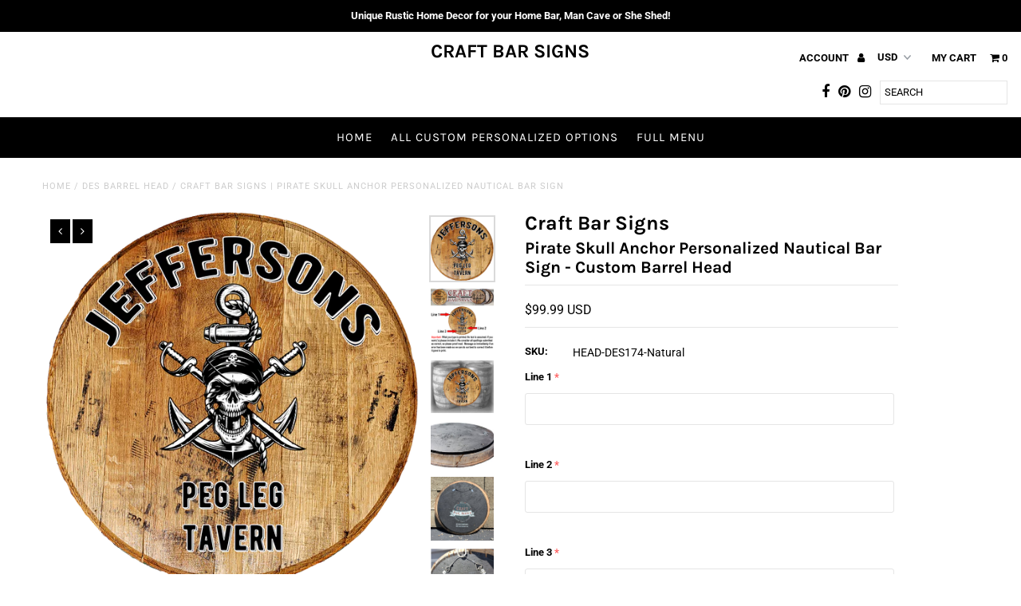

--- FILE ---
content_type: text/html; charset=utf-8
request_url: https://craftbarsigns.com/products/pirate-skull-anchor-personalized
body_size: 40699
content:
<!DOCTYPE html>
<!--[if lt IE 7 ]><html class="ie ie6" lang="en"> <![endif]-->
<!--[if IE 7 ]><html class="ie ie7" lang="en"> <![endif]-->
<!--[if IE 8 ]><html class="ie ie8" lang="en"> <![endif]-->
<!--[if (gte IE 9)|!(IE)]><!--><html lang="en" class="no-js"> <!--<![endif]-->
<head>
  <meta charset="utf-8" /><title>Craft Bar Signs | Pirate Skull Anchor Personalized Nautical Bar Sign</title><meta name="description" content="Pirate Skull Anchor Personalized Nautical Bar Sign - Custom Barrel Head, the perfect Gift for the People Who Have Everything. READY TO SHIP: Authentic Bourbon Barrel Heads Make great Wall Decor signs. Barrel Lids are great for the Man Cave, Garage, Basement, Bar Decor, Tavern or Pub. Whiskey Barrels MADE IN USA"><!-- Add any tracking or verification meta content below this line -->
  <!-- Facebook or Google Analytics tracking should be placed in your Online store > Preferences and not your theme -->

  <!-- Meta content
================================================== -->

  <link rel="canonical" href="https://craftbarsigns.com/products/pirate-skull-anchor-personalized" />

  

<meta property="og:type" content="product">
<meta property="og:title" content="Pirate Skull Anchor Personalized Nautical Bar Sign - Custom Barrel Head">
<meta property="og:url" content="https://craftbarsigns.com/products/pirate-skull-anchor-personalized">
<meta property="og:description" content="Pirate Nautical Anchor Bar Tavern - Custom Barrel Head Bar Sign





PERSONALIZE: Our Craft Bar Signs are designed so that you can make it your own! Each one is shown as an example but you can add your own name(s), important dates, favorite quotes or slogan. 




PURPOSE: Authentic Bourbon Barrel Heads Make great Wall Decor signs.  Barrel Lids are great for the Man Cave, Garage, Basement, Bar Decor, Tavern or Pub.  Whiskey Barrels Lids are approximately 22 inches in size and come from original aged charred barrels.  They are the perfect gift for Groomsmen, for Poker night with friends in your Home Bar, in the Garage, Workshop or Man Cave.  Whether you love whiskey, bourbon, beer, wine, Rum or Tequila this is the perfect sign for you!

 


HISTORY: Whiskey Barrels come directly from the Kentucky Bourbon and Tennessee Whiskey Distilleries to us so you&#39;ll likely see the Makers Marks of the distillery. Jim Beam and Jack Daniels are the most common.  Whiskey Bourbon Barrel Head Signs were used once to make the best American made Whiskey and Bourbon so they will have a faint aroma!  Now these Bar Signs come to you to hang in your Bar, Shop, Garage, Man Cave, Kitchen or any room!    

 


CONSTRUCTION: Since these are Authentic Reclaimed Wood Barrel Heads made from a Hardwood Oak. Prior to printing we secure a sturdy backer board to the bottom of the lid to make sure that all the wood slats are held as tightly together as possible.  They are then lightly sanded and sealed for a lifetime of beauty!  We include a heavy duty D-Ring Wire to hang your bar sign.  Note - due to the real aging process used in production you&#39;ll usually see imperfections in the wood. 

 


MADE IN USA: Each sign is completely unique to its own design, we included a few extra pictures of some of our previous Barrel Head Signs for your Home Bar to help you see the unique beauty of each piece.  If you have more questions, please contact us we would be happy to help.  Don&#39;t be fooled by reproductions and knockoffs!  Buy American Made products from a Proud American Company. Perfect gift for dad for father’s day, mom for mother’s day, retirement gift, birthday gift or Christmas!
">

<meta property="og:image" content="http://craftbarsigns.com/cdn/shop/products/DES174_grande.png?v=1579726260">
<meta property="og:image:secure_url" content="https://craftbarsigns.com/cdn/shop/products/DES174_grande.png?v=1579726260">

<meta property="og:image" content="http://craftbarsigns.com/cdn/shop/products/DES174LINES_grande.png?v=1579726260">
<meta property="og:image:secure_url" content="https://craftbarsigns.com/cdn/shop/products/DES174LINES_grande.png?v=1579726260">

<meta property="og:image" content="http://craftbarsigns.com/cdn/shop/products/DES174_b438f231-1d0a-4990-9855-08234c606758_grande.png?v=1579726260">
<meta property="og:image:secure_url" content="https://craftbarsigns.com/cdn/shop/products/DES174_b438f231-1d0a-4990-9855-08234c606758_grande.png?v=1579726260">

<meta property="og:price:amount" content="99.99">
<meta property="og:price:currency" content="USD">

<meta property="og:site_name" content="Craft Bar Signs">



<meta name="twitter:card" content="summary">


<meta name="twitter:site" content="@">


<meta name="twitter:title" content="Pirate Skull Anchor Personalized Nautical Bar Sign - Custom Barrel Head">
<meta name="twitter:description" content="Pirate Nautical Anchor Bar Tavern - Custom Barrel Head Bar Sign





PERSONALIZE: Our Craft Bar Signs are designed so that you can make it your own! Each one is shown as an example but you can add you">
<meta name="twitter:image" content="https://craftbarsigns.com/cdn/shop/products/DES174_large.png?v=1579726260">
<meta name="twitter:image:width" content="480">
<meta name="twitter:image:height" content="480">


  <!-- CSS
================================================== -->

  <link href="//craftbarsigns.com/cdn/shop/t/10/assets/stylesheet.css?v=47467307640911435611759332093" rel="stylesheet" type="text/css" media="all" />
  <link href="//craftbarsigns.com/cdn/shop/t/10/assets/font-awesome.css?v=98795270751561101151673376623" rel="stylesheet" type="text/css" media="all" />
  <link href="//craftbarsigns.com/cdn/shop/t/10/assets/queries.css?v=123096039991273471921673376623" rel="stylesheet" type="text/css" media="all" />

  <!-- Typography
================================================== -->

    
    
  
  
  

  
  

  
    
  
  
     

  
     

  
    

  
       

  
    
  
  
  
  
  
  
  
  
      

  
   
  
  
     
  
  
      

  
   

  
   

  
   

  <!-- JS
================================================== -->

  <script src="//ajax.googleapis.com/ajax/libs/jquery/2.2.4/jquery.min.js" type="text/javascript"></script>
  <script src="//unpkg.com/eventemitter3@latest/umd/eventemitter3.min.js" type="text/javascript"></script>
<script src="//craftbarsigns.com/cdn/s/javascripts/currencies.js" type="text/javascript"></script>
<script src="//craftbarsigns.com/cdn/shop/t/10/assets/jquery.currencies.min.js?v=30321906837909522691673376623" type="text/javascript"></script>

<script>

Currency.format = 'money_with_currency_format';
var shopCurrency = 'USD';

/* Sometimes merchants change their shop currency, let's tell our JavaScript file */
Currency.moneyFormats[shopCurrency].money_with_currency_format = "${{amount}} USD";
Currency.moneyFormats[shopCurrency].money_format = "${{amount}}";

/* Default currency */
var defaultCurrency = 'USD';

/* Cookie currency */
var cookieCurrency = Currency.cookie.read();

$( document ).ready(function() {
  /* Fix for customer account pages */
  jQuery('span.money span.money').each(function() {
    jQuery(this).parents('span.money').removeClass('money');
  });

  /* Saving the current price */
  jQuery('span.money').each(function() {
    jQuery(this).attr('data-currency-USD', jQuery(this).html());
  });

  // If there's no cookie.
  if (cookieCurrency == null) {
    if (shopCurrency !== defaultCurrency) {
      Currency.convertAll(shopCurrency, defaultCurrency);
    }
    else {
      Currency.currentCurrency = defaultCurrency;
    }
  }
  // If the cookie value does not correspond to any value in the currency dropdown.
  else if (jQuery('[name=currencies]').size() && jQuery('[name=currencies] option[value=' + cookieCurrency + ']').size() === 0) {
    Currency.currentCurrency = shopCurrency;
    Currency.cookie.write(shopCurrency);
  }
  // If the cookie value is the same as the shop currency set in settings.
  else if (cookieCurrency === shopCurrency) {
    Currency.currentCurrency = shopCurrency;
  }
  // If the cookie currency is different than the shop currency.
  else {
    Currency.currentCurrency = cookieCurrency || USD;
  }

  // Update (on load) the currency shown in currency picker to currentCurrrency.
  jQuery('[name=currencies]').val(Currency.currentCurrency).change(function() {
    var newCurrency = jQuery(this).val();

    Currency.convertAll(Currency.currentCurrency, newCurrency);
  });

  // Convert all currencies with span.money to currentCurrrency on doc.ready load.
  Currency.convertAll(shopCurrency, Currency.currentCurrency);
});

</script>

<script src="//craftbarsigns.com/cdn/shop/t/10/assets/theme.js?v=82215649169245698371706045573" type="text/javascript"></script>
  <script src="//craftbarsigns.com/cdn/shopifycloud/storefront/assets/themes_support/option_selection-b017cd28.js" type="text/javascript"></script>
  <script src="//craftbarsigns.com/cdn/shop/t/10/assets/jquery.fs.shifter.js?v=49917305197206640071673376623" type="text/javascript"></script>
  
  <meta name="viewport" content="width=device-width, initial-scale=1, maximum-scale=1, user-scalable=no">

  <!-- Favicons
================================================== -->

  <link rel="shortcut icon" href="//craftbarsigns.com/cdn/shop/t/10/assets/favicon.png?v=51316201305088676391673376623">

  


  
  <script>window.performance && window.performance.mark && window.performance.mark('shopify.content_for_header.start');</script><meta name="facebook-domain-verification" content="8459go22n5dcoffwno0pfrc4sb3gwo">
<meta name="facebook-domain-verification" content="cdbfgauytpeagdatrjz556l6mrywe4">
<meta name="google-site-verification" content="sS_yYsxVLN90rGae5BRno-1NdFaeUAyzvh7MoysP2Z8">
<meta id="shopify-digital-wallet" name="shopify-digital-wallet" content="/10314678335/digital_wallets/dialog">
<meta name="shopify-checkout-api-token" content="99d86460548b93c684c3e60d28603d28">
<meta id="in-context-paypal-metadata" data-shop-id="10314678335" data-venmo-supported="false" data-environment="production" data-locale="en_US" data-paypal-v4="true" data-currency="USD">
<link rel="alternate" type="application/json+oembed" href="https://craftbarsigns.com/products/pirate-skull-anchor-personalized.oembed">
<script async="async" src="/checkouts/internal/preloads.js?locale=en-US"></script>
<link rel="preconnect" href="https://shop.app" crossorigin="anonymous">
<script async="async" src="https://shop.app/checkouts/internal/preloads.js?locale=en-US&shop_id=10314678335" crossorigin="anonymous"></script>
<script id="shopify-features" type="application/json">{"accessToken":"99d86460548b93c684c3e60d28603d28","betas":["rich-media-storefront-analytics"],"domain":"craftbarsigns.com","predictiveSearch":true,"shopId":10314678335,"locale":"en"}</script>
<script>var Shopify = Shopify || {};
Shopify.shop = "craft-bar-signs.myshopify.com";
Shopify.locale = "en";
Shopify.currency = {"active":"USD","rate":"1.0"};
Shopify.country = "US";
Shopify.theme = {"name":"Copy of Fashionopolism - with Apps","id":122315210886,"schema_name":"Fashionopolism","schema_version":"5.6.2","theme_store_id":141,"role":"main"};
Shopify.theme.handle = "null";
Shopify.theme.style = {"id":null,"handle":null};
Shopify.cdnHost = "craftbarsigns.com/cdn";
Shopify.routes = Shopify.routes || {};
Shopify.routes.root = "/";</script>
<script type="module">!function(o){(o.Shopify=o.Shopify||{}).modules=!0}(window);</script>
<script>!function(o){function n(){var o=[];function n(){o.push(Array.prototype.slice.apply(arguments))}return n.q=o,n}var t=o.Shopify=o.Shopify||{};t.loadFeatures=n(),t.autoloadFeatures=n()}(window);</script>
<script>
  window.ShopifyPay = window.ShopifyPay || {};
  window.ShopifyPay.apiHost = "shop.app\/pay";
  window.ShopifyPay.redirectState = null;
</script>
<script id="shop-js-analytics" type="application/json">{"pageType":"product"}</script>
<script defer="defer" async type="module" src="//craftbarsigns.com/cdn/shopifycloud/shop-js/modules/v2/client.init-shop-cart-sync_BN7fPSNr.en.esm.js"></script>
<script defer="defer" async type="module" src="//craftbarsigns.com/cdn/shopifycloud/shop-js/modules/v2/chunk.common_Cbph3Kss.esm.js"></script>
<script defer="defer" async type="module" src="//craftbarsigns.com/cdn/shopifycloud/shop-js/modules/v2/chunk.modal_DKumMAJ1.esm.js"></script>
<script type="module">
  await import("//craftbarsigns.com/cdn/shopifycloud/shop-js/modules/v2/client.init-shop-cart-sync_BN7fPSNr.en.esm.js");
await import("//craftbarsigns.com/cdn/shopifycloud/shop-js/modules/v2/chunk.common_Cbph3Kss.esm.js");
await import("//craftbarsigns.com/cdn/shopifycloud/shop-js/modules/v2/chunk.modal_DKumMAJ1.esm.js");

  window.Shopify.SignInWithShop?.initShopCartSync?.({"fedCMEnabled":true,"windoidEnabled":true});

</script>
<script>
  window.Shopify = window.Shopify || {};
  if (!window.Shopify.featureAssets) window.Shopify.featureAssets = {};
  window.Shopify.featureAssets['shop-js'] = {"shop-cart-sync":["modules/v2/client.shop-cart-sync_CJVUk8Jm.en.esm.js","modules/v2/chunk.common_Cbph3Kss.esm.js","modules/v2/chunk.modal_DKumMAJ1.esm.js"],"init-fed-cm":["modules/v2/client.init-fed-cm_7Fvt41F4.en.esm.js","modules/v2/chunk.common_Cbph3Kss.esm.js","modules/v2/chunk.modal_DKumMAJ1.esm.js"],"init-shop-email-lookup-coordinator":["modules/v2/client.init-shop-email-lookup-coordinator_Cc088_bR.en.esm.js","modules/v2/chunk.common_Cbph3Kss.esm.js","modules/v2/chunk.modal_DKumMAJ1.esm.js"],"init-windoid":["modules/v2/client.init-windoid_hPopwJRj.en.esm.js","modules/v2/chunk.common_Cbph3Kss.esm.js","modules/v2/chunk.modal_DKumMAJ1.esm.js"],"shop-button":["modules/v2/client.shop-button_B0jaPSNF.en.esm.js","modules/v2/chunk.common_Cbph3Kss.esm.js","modules/v2/chunk.modal_DKumMAJ1.esm.js"],"shop-cash-offers":["modules/v2/client.shop-cash-offers_DPIskqss.en.esm.js","modules/v2/chunk.common_Cbph3Kss.esm.js","modules/v2/chunk.modal_DKumMAJ1.esm.js"],"shop-toast-manager":["modules/v2/client.shop-toast-manager_CK7RT69O.en.esm.js","modules/v2/chunk.common_Cbph3Kss.esm.js","modules/v2/chunk.modal_DKumMAJ1.esm.js"],"init-shop-cart-sync":["modules/v2/client.init-shop-cart-sync_BN7fPSNr.en.esm.js","modules/v2/chunk.common_Cbph3Kss.esm.js","modules/v2/chunk.modal_DKumMAJ1.esm.js"],"init-customer-accounts-sign-up":["modules/v2/client.init-customer-accounts-sign-up_CfPf4CXf.en.esm.js","modules/v2/client.shop-login-button_DeIztwXF.en.esm.js","modules/v2/chunk.common_Cbph3Kss.esm.js","modules/v2/chunk.modal_DKumMAJ1.esm.js"],"pay-button":["modules/v2/client.pay-button_CgIwFSYN.en.esm.js","modules/v2/chunk.common_Cbph3Kss.esm.js","modules/v2/chunk.modal_DKumMAJ1.esm.js"],"init-customer-accounts":["modules/v2/client.init-customer-accounts_DQ3x16JI.en.esm.js","modules/v2/client.shop-login-button_DeIztwXF.en.esm.js","modules/v2/chunk.common_Cbph3Kss.esm.js","modules/v2/chunk.modal_DKumMAJ1.esm.js"],"avatar":["modules/v2/client.avatar_BTnouDA3.en.esm.js"],"init-shop-for-new-customer-accounts":["modules/v2/client.init-shop-for-new-customer-accounts_CsZy_esa.en.esm.js","modules/v2/client.shop-login-button_DeIztwXF.en.esm.js","modules/v2/chunk.common_Cbph3Kss.esm.js","modules/v2/chunk.modal_DKumMAJ1.esm.js"],"shop-follow-button":["modules/v2/client.shop-follow-button_BRMJjgGd.en.esm.js","modules/v2/chunk.common_Cbph3Kss.esm.js","modules/v2/chunk.modal_DKumMAJ1.esm.js"],"checkout-modal":["modules/v2/client.checkout-modal_B9Drz_yf.en.esm.js","modules/v2/chunk.common_Cbph3Kss.esm.js","modules/v2/chunk.modal_DKumMAJ1.esm.js"],"shop-login-button":["modules/v2/client.shop-login-button_DeIztwXF.en.esm.js","modules/v2/chunk.common_Cbph3Kss.esm.js","modules/v2/chunk.modal_DKumMAJ1.esm.js"],"lead-capture":["modules/v2/client.lead-capture_DXYzFM3R.en.esm.js","modules/v2/chunk.common_Cbph3Kss.esm.js","modules/v2/chunk.modal_DKumMAJ1.esm.js"],"shop-login":["modules/v2/client.shop-login_CA5pJqmO.en.esm.js","modules/v2/chunk.common_Cbph3Kss.esm.js","modules/v2/chunk.modal_DKumMAJ1.esm.js"],"payment-terms":["modules/v2/client.payment-terms_BxzfvcZJ.en.esm.js","modules/v2/chunk.common_Cbph3Kss.esm.js","modules/v2/chunk.modal_DKumMAJ1.esm.js"]};
</script>
<script>(function() {
  var isLoaded = false;
  function asyncLoad() {
    if (isLoaded) return;
    isLoaded = true;
    var urls = ["https:\/\/cdn.productcustomizer.com\/storefront\/production-product-customizer-v2.js?shop=craft-bar-signs.myshopify.com","https:\/\/shopify.covet.pics\/covet-pics-widget-inject.js?shop=craft-bar-signs.myshopify.com","https:\/\/cdnig.addons.business\/embed\/cloud\/craft-bar-signs\/cziframeagent.js?v=212104101107\u0026token=YrL3222103FQRIrn\u0026shop=craft-bar-signs.myshopify.com"];
    for (var i = 0; i < urls.length; i++) {
      var s = document.createElement('script');
      s.type = 'text/javascript';
      s.async = true;
      s.src = urls[i];
      var x = document.getElementsByTagName('script')[0];
      x.parentNode.insertBefore(s, x);
    }
  };
  if(window.attachEvent) {
    window.attachEvent('onload', asyncLoad);
  } else {
    window.addEventListener('load', asyncLoad, false);
  }
})();</script>
<script id="__st">var __st={"a":10314678335,"offset":-18000,"reqid":"c5247dde-d3fa-49af-a969-8671bb7b86c1-1770115481","pageurl":"craftbarsigns.com\/products\/pirate-skull-anchor-personalized","u":"ddc384ec7dd0","p":"product","rtyp":"product","rid":4399078178950};</script>
<script>window.ShopifyPaypalV4VisibilityTracking = true;</script>
<script id="captcha-bootstrap">!function(){'use strict';const t='contact',e='account',n='new_comment',o=[[t,t],['blogs',n],['comments',n],[t,'customer']],c=[[e,'customer_login'],[e,'guest_login'],[e,'recover_customer_password'],[e,'create_customer']],r=t=>t.map((([t,e])=>`form[action*='/${t}']:not([data-nocaptcha='true']) input[name='form_type'][value='${e}']`)).join(','),a=t=>()=>t?[...document.querySelectorAll(t)].map((t=>t.form)):[];function s(){const t=[...o],e=r(t);return a(e)}const i='password',u='form_key',d=['recaptcha-v3-token','g-recaptcha-response','h-captcha-response',i],f=()=>{try{return window.sessionStorage}catch{return}},m='__shopify_v',_=t=>t.elements[u];function p(t,e,n=!1){try{const o=window.sessionStorage,c=JSON.parse(o.getItem(e)),{data:r}=function(t){const{data:e,action:n}=t;return t[m]||n?{data:e,action:n}:{data:t,action:n}}(c);for(const[e,n]of Object.entries(r))t.elements[e]&&(t.elements[e].value=n);n&&o.removeItem(e)}catch(o){console.error('form repopulation failed',{error:o})}}const l='form_type',E='cptcha';function T(t){t.dataset[E]=!0}const w=window,h=w.document,L='Shopify',v='ce_forms',y='captcha';let A=!1;((t,e)=>{const n=(g='f06e6c50-85a8-45c8-87d0-21a2b65856fe',I='https://cdn.shopify.com/shopifycloud/storefront-forms-hcaptcha/ce_storefront_forms_captcha_hcaptcha.v1.5.2.iife.js',D={infoText:'Protected by hCaptcha',privacyText:'Privacy',termsText:'Terms'},(t,e,n)=>{const o=w[L][v],c=o.bindForm;if(c)return c(t,g,e,D).then(n);var r;o.q.push([[t,g,e,D],n]),r=I,A||(h.body.append(Object.assign(h.createElement('script'),{id:'captcha-provider',async:!0,src:r})),A=!0)});var g,I,D;w[L]=w[L]||{},w[L][v]=w[L][v]||{},w[L][v].q=[],w[L][y]=w[L][y]||{},w[L][y].protect=function(t,e){n(t,void 0,e),T(t)},Object.freeze(w[L][y]),function(t,e,n,w,h,L){const[v,y,A,g]=function(t,e,n){const i=e?o:[],u=t?c:[],d=[...i,...u],f=r(d),m=r(i),_=r(d.filter((([t,e])=>n.includes(e))));return[a(f),a(m),a(_),s()]}(w,h,L),I=t=>{const e=t.target;return e instanceof HTMLFormElement?e:e&&e.form},D=t=>v().includes(t);t.addEventListener('submit',(t=>{const e=I(t);if(!e)return;const n=D(e)&&!e.dataset.hcaptchaBound&&!e.dataset.recaptchaBound,o=_(e),c=g().includes(e)&&(!o||!o.value);(n||c)&&t.preventDefault(),c&&!n&&(function(t){try{if(!f())return;!function(t){const e=f();if(!e)return;const n=_(t);if(!n)return;const o=n.value;o&&e.removeItem(o)}(t);const e=Array.from(Array(32),(()=>Math.random().toString(36)[2])).join('');!function(t,e){_(t)||t.append(Object.assign(document.createElement('input'),{type:'hidden',name:u})),t.elements[u].value=e}(t,e),function(t,e){const n=f();if(!n)return;const o=[...t.querySelectorAll(`input[type='${i}']`)].map((({name:t})=>t)),c=[...d,...o],r={};for(const[a,s]of new FormData(t).entries())c.includes(a)||(r[a]=s);n.setItem(e,JSON.stringify({[m]:1,action:t.action,data:r}))}(t,e)}catch(e){console.error('failed to persist form',e)}}(e),e.submit())}));const S=(t,e)=>{t&&!t.dataset[E]&&(n(t,e.some((e=>e===t))),T(t))};for(const o of['focusin','change'])t.addEventListener(o,(t=>{const e=I(t);D(e)&&S(e,y())}));const B=e.get('form_key'),M=e.get(l),P=B&&M;t.addEventListener('DOMContentLoaded',(()=>{const t=y();if(P)for(const e of t)e.elements[l].value===M&&p(e,B);[...new Set([...A(),...v().filter((t=>'true'===t.dataset.shopifyCaptcha))])].forEach((e=>S(e,t)))}))}(h,new URLSearchParams(w.location.search),n,t,e,['guest_login'])})(!0,!0)}();</script>
<script integrity="sha256-4kQ18oKyAcykRKYeNunJcIwy7WH5gtpwJnB7kiuLZ1E=" data-source-attribution="shopify.loadfeatures" defer="defer" src="//craftbarsigns.com/cdn/shopifycloud/storefront/assets/storefront/load_feature-a0a9edcb.js" crossorigin="anonymous"></script>
<script crossorigin="anonymous" defer="defer" src="//craftbarsigns.com/cdn/shopifycloud/storefront/assets/shopify_pay/storefront-65b4c6d7.js?v=20250812"></script>
<script data-source-attribution="shopify.dynamic_checkout.dynamic.init">var Shopify=Shopify||{};Shopify.PaymentButton=Shopify.PaymentButton||{isStorefrontPortableWallets:!0,init:function(){window.Shopify.PaymentButton.init=function(){};var t=document.createElement("script");t.src="https://craftbarsigns.com/cdn/shopifycloud/portable-wallets/latest/portable-wallets.en.js",t.type="module",document.head.appendChild(t)}};
</script>
<script data-source-attribution="shopify.dynamic_checkout.buyer_consent">
  function portableWalletsHideBuyerConsent(e){var t=document.getElementById("shopify-buyer-consent"),n=document.getElementById("shopify-subscription-policy-button");t&&n&&(t.classList.add("hidden"),t.setAttribute("aria-hidden","true"),n.removeEventListener("click",e))}function portableWalletsShowBuyerConsent(e){var t=document.getElementById("shopify-buyer-consent"),n=document.getElementById("shopify-subscription-policy-button");t&&n&&(t.classList.remove("hidden"),t.removeAttribute("aria-hidden"),n.addEventListener("click",e))}window.Shopify?.PaymentButton&&(window.Shopify.PaymentButton.hideBuyerConsent=portableWalletsHideBuyerConsent,window.Shopify.PaymentButton.showBuyerConsent=portableWalletsShowBuyerConsent);
</script>
<script data-source-attribution="shopify.dynamic_checkout.cart.bootstrap">document.addEventListener("DOMContentLoaded",(function(){function t(){return document.querySelector("shopify-accelerated-checkout-cart, shopify-accelerated-checkout")}if(t())Shopify.PaymentButton.init();else{new MutationObserver((function(e,n){t()&&(Shopify.PaymentButton.init(),n.disconnect())})).observe(document.body,{childList:!0,subtree:!0})}}));
</script>
<link id="shopify-accelerated-checkout-styles" rel="stylesheet" media="screen" href="https://craftbarsigns.com/cdn/shopifycloud/portable-wallets/latest/accelerated-checkout-backwards-compat.css" crossorigin="anonymous">
<style id="shopify-accelerated-checkout-cart">
        #shopify-buyer-consent {
  margin-top: 1em;
  display: inline-block;
  width: 100%;
}

#shopify-buyer-consent.hidden {
  display: none;
}

#shopify-subscription-policy-button {
  background: none;
  border: none;
  padding: 0;
  text-decoration: underline;
  font-size: inherit;
  cursor: pointer;
}

#shopify-subscription-policy-button::before {
  box-shadow: none;
}

      </style>
<script id="sections-script" data-sections="product-recommendations" defer="defer" src="//craftbarsigns.com/cdn/shop/t/10/compiled_assets/scripts.js?v=1423"></script>
<script>window.performance && window.performance.mark && window.performance.mark('shopify.content_for_header.end');</script>

  
<!-- Start of Judge.me Core -->
<link rel="dns-prefetch" href="https://cdn.judge.me/">
<script data-cfasync='false' class='jdgm-settings-script'>window.jdgmSettings={"pagination":5,"disable_web_reviews":false,"badge_no_review_text":"No reviews","badge_n_reviews_text":"{{ n }} review/reviews","hide_badge_preview_if_no_reviews":true,"badge_hide_text":false,"enforce_center_preview_badge":false,"widget_title":"Customer Reviews","widget_open_form_text":"Write a review","widget_close_form_text":"Cancel review","widget_refresh_page_text":"Refresh page","widget_summary_text":"Based on {{ number_of_reviews }} review/reviews","widget_no_review_text":"Be the first to write a review","widget_name_field_text":"Display name","widget_verified_name_field_text":"Verified Name (public)","widget_name_placeholder_text":"Display name","widget_required_field_error_text":"This field is required.","widget_email_field_text":"Email address","widget_verified_email_field_text":"Verified Email (private, can not be edited)","widget_email_placeholder_text":"Your email address","widget_email_field_error_text":"Please enter a valid email address.","widget_rating_field_text":"Rating","widget_review_title_field_text":"Review Title","widget_review_title_placeholder_text":"Give your review a title","widget_review_body_field_text":"Review content","widget_review_body_placeholder_text":"Start writing here...","widget_pictures_field_text":"Picture/Video (optional)","widget_submit_review_text":"Submit Review","widget_submit_verified_review_text":"Submit Verified Review","widget_submit_success_msg_with_auto_publish":"Thank you! Please refresh the page in a few moments to see your review. You can remove or edit your review by logging into \u003ca href='https://judge.me/login' target='_blank' rel='nofollow noopener'\u003eJudge.me\u003c/a\u003e","widget_submit_success_msg_no_auto_publish":"Thank you! Your review will be published as soon as it is approved by the shop admin. You can remove or edit your review by logging into \u003ca href='https://judge.me/login' target='_blank' rel='nofollow noopener'\u003eJudge.me\u003c/a\u003e","widget_show_default_reviews_out_of_total_text":"Showing {{ n_reviews_shown }} out of {{ n_reviews }} reviews.","widget_show_all_link_text":"Show all","widget_show_less_link_text":"Show less","widget_author_said_text":"{{ reviewer_name }} said:","widget_days_text":"{{ n }} days ago","widget_weeks_text":"{{ n }} week/weeks ago","widget_months_text":"{{ n }} month/months ago","widget_years_text":"{{ n }} year/years ago","widget_yesterday_text":"Yesterday","widget_today_text":"Today","widget_replied_text":"\u003e\u003e {{ shop_name }} replied:","widget_read_more_text":"Read more","widget_reviewer_name_as_initial":"","widget_rating_filter_color":"#fbcd0a","widget_rating_filter_see_all_text":"See all reviews","widget_sorting_most_recent_text":"Most Recent","widget_sorting_highest_rating_text":"Highest Rating","widget_sorting_lowest_rating_text":"Lowest Rating","widget_sorting_with_pictures_text":"Only Pictures","widget_sorting_most_helpful_text":"Most Helpful","widget_open_question_form_text":"Ask a question","widget_reviews_subtab_text":"Reviews","widget_questions_subtab_text":"Questions","widget_question_label_text":"Question","widget_answer_label_text":"Answer","widget_question_placeholder_text":"Write your question here","widget_submit_question_text":"Submit Question","widget_question_submit_success_text":"Thank you for your question! We will notify you once it gets answered.","verified_badge_text":"Verified","verified_badge_bg_color":"","verified_badge_text_color":"","verified_badge_placement":"left-of-reviewer-name","widget_review_max_height":"","widget_hide_border":false,"widget_social_share":false,"widget_thumb":false,"widget_review_location_show":false,"widget_location_format":"","all_reviews_include_out_of_store_products":true,"all_reviews_out_of_store_text":"(out of store)","all_reviews_pagination":100,"all_reviews_product_name_prefix_text":"about","enable_review_pictures":false,"enable_question_anwser":false,"widget_theme":"default","review_date_format":"mm/dd/yyyy","default_sort_method":"most-recent","widget_product_reviews_subtab_text":"Product Reviews","widget_shop_reviews_subtab_text":"Shop Reviews","widget_other_products_reviews_text":"Reviews for other products","widget_store_reviews_subtab_text":"Store reviews","widget_no_store_reviews_text":"This store hasn't received any reviews yet","widget_web_restriction_product_reviews_text":"This product hasn't received any reviews yet","widget_no_items_text":"No items found","widget_show_more_text":"Show more","widget_write_a_store_review_text":"Write a Store Review","widget_other_languages_heading":"Reviews in Other Languages","widget_translate_review_text":"Translate review to {{ language }}","widget_translating_review_text":"Translating...","widget_show_original_translation_text":"Show original ({{ language }})","widget_translate_review_failed_text":"Review couldn't be translated.","widget_translate_review_retry_text":"Retry","widget_translate_review_try_again_later_text":"Try again later","show_product_url_for_grouped_product":false,"widget_sorting_pictures_first_text":"Pictures First","show_pictures_on_all_rev_page_mobile":false,"show_pictures_on_all_rev_page_desktop":false,"floating_tab_hide_mobile_install_preference":false,"floating_tab_button_name":"★ Reviews","floating_tab_title":"Let customers speak for us","floating_tab_button_color":"","floating_tab_button_background_color":"","floating_tab_url":"","floating_tab_url_enabled":false,"floating_tab_tab_style":"text","all_reviews_text_badge_text":"Customers rate us {{ shop.metafields.judgeme.all_reviews_rating | round: 1 }}/5 based on {{ shop.metafields.judgeme.all_reviews_count }} reviews.","all_reviews_text_badge_text_branded_style":"{{ shop.metafields.judgeme.all_reviews_rating | round: 1 }} out of 5 stars based on {{ shop.metafields.judgeme.all_reviews_count }} reviews","is_all_reviews_text_badge_a_link":false,"show_stars_for_all_reviews_text_badge":false,"all_reviews_text_badge_url":"","all_reviews_text_style":"text","all_reviews_text_color_style":"judgeme_brand_color","all_reviews_text_color":"#108474","all_reviews_text_show_jm_brand":true,"featured_carousel_show_header":true,"featured_carousel_title":"Let customers speak for us","testimonials_carousel_title":"Customers are saying","videos_carousel_title":"Real customer stories","cards_carousel_title":"Customers are saying","featured_carousel_count_text":"from {{ n }} reviews","featured_carousel_add_link_to_all_reviews_page":false,"featured_carousel_url":"","featured_carousel_show_images":true,"featured_carousel_autoslide_interval":5,"featured_carousel_arrows_on_the_sides":false,"featured_carousel_height":250,"featured_carousel_width":80,"featured_carousel_image_size":0,"featured_carousel_image_height":250,"featured_carousel_arrow_color":"#eeeeee","verified_count_badge_style":"vintage","verified_count_badge_orientation":"horizontal","verified_count_badge_color_style":"judgeme_brand_color","verified_count_badge_color":"#108474","is_verified_count_badge_a_link":false,"verified_count_badge_url":"","verified_count_badge_show_jm_brand":true,"widget_rating_preset_default":5,"widget_first_sub_tab":"product-reviews","widget_show_histogram":true,"widget_histogram_use_custom_color":false,"widget_pagination_use_custom_color":false,"widget_star_use_custom_color":false,"widget_verified_badge_use_custom_color":false,"widget_write_review_use_custom_color":false,"picture_reminder_submit_button":"Upload Pictures","enable_review_videos":false,"mute_video_by_default":false,"widget_sorting_videos_first_text":"Videos First","widget_review_pending_text":"Pending","featured_carousel_items_for_large_screen":3,"social_share_options_order":"Facebook,Twitter","remove_microdata_snippet":false,"disable_json_ld":false,"enable_json_ld_products":false,"preview_badge_show_question_text":false,"preview_badge_no_question_text":"No questions","preview_badge_n_question_text":"{{ number_of_questions }} question/questions","qa_badge_show_icon":false,"qa_badge_position":"same-row","remove_judgeme_branding":false,"widget_add_search_bar":false,"widget_search_bar_placeholder":"Search","widget_sorting_verified_only_text":"Verified only","featured_carousel_theme":"default","featured_carousel_show_rating":true,"featured_carousel_show_title":true,"featured_carousel_show_body":true,"featured_carousel_show_date":false,"featured_carousel_show_reviewer":true,"featured_carousel_show_product":false,"featured_carousel_header_background_color":"#108474","featured_carousel_header_text_color":"#ffffff","featured_carousel_name_product_separator":"reviewed","featured_carousel_full_star_background":"#108474","featured_carousel_empty_star_background":"#dadada","featured_carousel_vertical_theme_background":"#f9fafb","featured_carousel_verified_badge_enable":false,"featured_carousel_verified_badge_color":"#108474","featured_carousel_border_style":"round","featured_carousel_review_line_length_limit":3,"featured_carousel_more_reviews_button_text":"Read more reviews","featured_carousel_view_product_button_text":"View product","all_reviews_page_load_reviews_on":"scroll","all_reviews_page_load_more_text":"Load More Reviews","disable_fb_tab_reviews":false,"enable_ajax_cdn_cache":false,"widget_public_name_text":"displayed publicly like","default_reviewer_name":"John Smith","default_reviewer_name_has_non_latin":true,"widget_reviewer_anonymous":"Anonymous","medals_widget_title":"Judge.me Review Medals","medals_widget_background_color":"#f9fafb","medals_widget_position":"footer_all_pages","medals_widget_border_color":"#f9fafb","medals_widget_verified_text_position":"left","medals_widget_use_monochromatic_version":false,"medals_widget_elements_color":"#108474","show_reviewer_avatar":true,"widget_invalid_yt_video_url_error_text":"Not a YouTube video URL","widget_max_length_field_error_text":"Please enter no more than {0} characters.","widget_show_country_flag":false,"widget_show_collected_via_shop_app":true,"widget_verified_by_shop_badge_style":"light","widget_verified_by_shop_text":"Verified by Shop","widget_show_photo_gallery":false,"widget_load_with_code_splitting":true,"widget_ugc_install_preference":false,"widget_ugc_title":"Made by us, Shared by you","widget_ugc_subtitle":"Tag us to see your picture featured in our page","widget_ugc_arrows_color":"#ffffff","widget_ugc_primary_button_text":"Buy Now","widget_ugc_primary_button_background_color":"#108474","widget_ugc_primary_button_text_color":"#ffffff","widget_ugc_primary_button_border_width":"0","widget_ugc_primary_button_border_style":"none","widget_ugc_primary_button_border_color":"#108474","widget_ugc_primary_button_border_radius":"25","widget_ugc_secondary_button_text":"Load More","widget_ugc_secondary_button_background_color":"#ffffff","widget_ugc_secondary_button_text_color":"#108474","widget_ugc_secondary_button_border_width":"2","widget_ugc_secondary_button_border_style":"solid","widget_ugc_secondary_button_border_color":"#108474","widget_ugc_secondary_button_border_radius":"25","widget_ugc_reviews_button_text":"View Reviews","widget_ugc_reviews_button_background_color":"#ffffff","widget_ugc_reviews_button_text_color":"#108474","widget_ugc_reviews_button_border_width":"2","widget_ugc_reviews_button_border_style":"solid","widget_ugc_reviews_button_border_color":"#108474","widget_ugc_reviews_button_border_radius":"25","widget_ugc_reviews_button_link_to":"judgeme-reviews-page","widget_ugc_show_post_date":true,"widget_ugc_max_width":"800","widget_rating_metafield_value_type":true,"widget_primary_color":"#108474","widget_enable_secondary_color":false,"widget_secondary_color":"#edf5f5","widget_summary_average_rating_text":"{{ average_rating }} out of 5","widget_media_grid_title":"Customer photos \u0026 videos","widget_media_grid_see_more_text":"See more","widget_round_style":false,"widget_show_product_medals":true,"widget_verified_by_judgeme_text":"Verified by Judge.me","widget_show_store_medals":true,"widget_verified_by_judgeme_text_in_store_medals":"Verified by Judge.me","widget_media_field_exceed_quantity_message":"Sorry, we can only accept {{ max_media }} for one review.","widget_media_field_exceed_limit_message":"{{ file_name }} is too large, please select a {{ media_type }} less than {{ size_limit }}MB.","widget_review_submitted_text":"Review Submitted!","widget_question_submitted_text":"Question Submitted!","widget_close_form_text_question":"Cancel","widget_write_your_answer_here_text":"Write your answer here","widget_enabled_branded_link":true,"widget_show_collected_by_judgeme":false,"widget_reviewer_name_color":"","widget_write_review_text_color":"","widget_write_review_bg_color":"","widget_collected_by_judgeme_text":"collected by Judge.me","widget_pagination_type":"standard","widget_load_more_text":"Load More","widget_load_more_color":"#108474","widget_full_review_text":"Full Review","widget_read_more_reviews_text":"Read More Reviews","widget_read_questions_text":"Read Questions","widget_questions_and_answers_text":"Questions \u0026 Answers","widget_verified_by_text":"Verified by","widget_verified_text":"Verified","widget_number_of_reviews_text":"{{ number_of_reviews }} reviews","widget_back_button_text":"Back","widget_next_button_text":"Next","widget_custom_forms_filter_button":"Filters","custom_forms_style":"vertical","widget_show_review_information":false,"how_reviews_are_collected":"How reviews are collected?","widget_show_review_keywords":false,"widget_gdpr_statement":"How we use your data: We'll only contact you about the review you left, and only if necessary. By submitting your review, you agree to Judge.me's \u003ca href='https://judge.me/terms' target='_blank' rel='nofollow noopener'\u003eterms\u003c/a\u003e, \u003ca href='https://judge.me/privacy' target='_blank' rel='nofollow noopener'\u003eprivacy\u003c/a\u003e and \u003ca href='https://judge.me/content-policy' target='_blank' rel='nofollow noopener'\u003econtent\u003c/a\u003e policies.","widget_multilingual_sorting_enabled":false,"widget_translate_review_content_enabled":false,"widget_translate_review_content_method":"manual","popup_widget_review_selection":"automatically_with_pictures","popup_widget_round_border_style":true,"popup_widget_show_title":true,"popup_widget_show_body":true,"popup_widget_show_reviewer":false,"popup_widget_show_product":true,"popup_widget_show_pictures":true,"popup_widget_use_review_picture":true,"popup_widget_show_on_home_page":true,"popup_widget_show_on_product_page":true,"popup_widget_show_on_collection_page":true,"popup_widget_show_on_cart_page":true,"popup_widget_position":"bottom_left","popup_widget_first_review_delay":5,"popup_widget_duration":5,"popup_widget_interval":5,"popup_widget_review_count":5,"popup_widget_hide_on_mobile":true,"review_snippet_widget_round_border_style":true,"review_snippet_widget_card_color":"#FFFFFF","review_snippet_widget_slider_arrows_background_color":"#FFFFFF","review_snippet_widget_slider_arrows_color":"#000000","review_snippet_widget_star_color":"#108474","show_product_variant":false,"all_reviews_product_variant_label_text":"Variant: ","widget_show_verified_branding":false,"widget_ai_summary_title":"Customers say","widget_ai_summary_disclaimer":"AI-powered review summary based on recent customer reviews","widget_show_ai_summary":false,"widget_show_ai_summary_bg":false,"widget_show_review_title_input":true,"redirect_reviewers_invited_via_email":"review_widget","request_store_review_after_product_review":false,"request_review_other_products_in_order":false,"review_form_color_scheme":"default","review_form_corner_style":"square","review_form_star_color":{},"review_form_text_color":"#333333","review_form_background_color":"#ffffff","review_form_field_background_color":"#fafafa","review_form_button_color":{},"review_form_button_text_color":"#ffffff","review_form_modal_overlay_color":"#000000","review_content_screen_title_text":"How would you rate this product?","review_content_introduction_text":"We would love it if you would share a bit about your experience.","store_review_form_title_text":"How would you rate this store?","store_review_form_introduction_text":"We would love it if you would share a bit about your experience.","show_review_guidance_text":true,"one_star_review_guidance_text":"Poor","five_star_review_guidance_text":"Great","customer_information_screen_title_text":"About you","customer_information_introduction_text":"Please tell us more about you.","custom_questions_screen_title_text":"Your experience in more detail","custom_questions_introduction_text":"Here are a few questions to help us understand more about your experience.","review_submitted_screen_title_text":"Thanks for your review!","review_submitted_screen_thank_you_text":"We are processing it and it will appear on the store soon.","review_submitted_screen_email_verification_text":"Please confirm your email by clicking the link we just sent you. This helps us keep reviews authentic.","review_submitted_request_store_review_text":"Would you like to share your experience of shopping with us?","review_submitted_review_other_products_text":"Would you like to review these products?","store_review_screen_title_text":"Would you like to share your experience of shopping with us?","store_review_introduction_text":"We value your feedback and use it to improve. Please share any thoughts or suggestions you have.","reviewer_media_screen_title_picture_text":"Share a picture","reviewer_media_introduction_picture_text":"Upload a photo to support your review.","reviewer_media_screen_title_video_text":"Share a video","reviewer_media_introduction_video_text":"Upload a video to support your review.","reviewer_media_screen_title_picture_or_video_text":"Share a picture or video","reviewer_media_introduction_picture_or_video_text":"Upload a photo or video to support your review.","reviewer_media_youtube_url_text":"Paste your Youtube URL here","advanced_settings_next_step_button_text":"Next","advanced_settings_close_review_button_text":"Close","modal_write_review_flow":false,"write_review_flow_required_text":"Required","write_review_flow_privacy_message_text":"We respect your privacy.","write_review_flow_anonymous_text":"Post review as anonymous","write_review_flow_visibility_text":"This won't be visible to other customers.","write_review_flow_multiple_selection_help_text":"Select as many as you like","write_review_flow_single_selection_help_text":"Select one option","write_review_flow_required_field_error_text":"This field is required","write_review_flow_invalid_email_error_text":"Please enter a valid email address","write_review_flow_max_length_error_text":"Max. {{ max_length }} characters.","write_review_flow_media_upload_text":"\u003cb\u003eClick to upload\u003c/b\u003e or drag and drop","write_review_flow_gdpr_statement":"We'll only contact you about your review if necessary. By submitting your review, you agree to our \u003ca href='https://judge.me/terms' target='_blank' rel='nofollow noopener'\u003eterms and conditions\u003c/a\u003e and \u003ca href='https://judge.me/privacy' target='_blank' rel='nofollow noopener'\u003eprivacy policy\u003c/a\u003e.","rating_only_reviews_enabled":false,"show_negative_reviews_help_screen":false,"new_review_flow_help_screen_rating_threshold":3,"negative_review_resolution_screen_title_text":"Tell us more","negative_review_resolution_text":"Your experience matters to us. If there were issues with your purchase, we're here to help. Feel free to reach out to us, we'd love the opportunity to make things right.","negative_review_resolution_button_text":"Contact us","negative_review_resolution_proceed_with_review_text":"Leave a review","negative_review_resolution_subject":"Issue with purchase from {{ shop_name }}.{{ order_name }}","preview_badge_collection_page_install_status":false,"widget_review_custom_css":"","preview_badge_custom_css":"","preview_badge_stars_count":"5-stars","featured_carousel_custom_css":"","floating_tab_custom_css":"","all_reviews_widget_custom_css":"","medals_widget_custom_css":"","verified_badge_custom_css":"","all_reviews_text_custom_css":"","transparency_badges_collected_via_store_invite":false,"transparency_badges_from_another_provider":false,"transparency_badges_collected_from_store_visitor":false,"transparency_badges_collected_by_verified_review_provider":false,"transparency_badges_earned_reward":false,"transparency_badges_collected_via_store_invite_text":"Review collected via store invitation","transparency_badges_from_another_provider_text":"Review collected from another provider","transparency_badges_collected_from_store_visitor_text":"Review collected from a store visitor","transparency_badges_written_in_google_text":"Review written in Google","transparency_badges_written_in_etsy_text":"Review written in Etsy","transparency_badges_written_in_shop_app_text":"Review written in Shop App","transparency_badges_earned_reward_text":"Review earned a reward for future purchase","product_review_widget_per_page":10,"widget_store_review_label_text":"Review about the store","checkout_comment_extension_title_on_product_page":"Customer Comments","checkout_comment_extension_num_latest_comment_show":5,"checkout_comment_extension_format":"name_and_timestamp","checkout_comment_customer_name":"last_initial","checkout_comment_comment_notification":true,"preview_badge_collection_page_install_preference":true,"preview_badge_home_page_install_preference":false,"preview_badge_product_page_install_preference":true,"review_widget_install_preference":"","review_carousel_install_preference":false,"floating_reviews_tab_install_preference":"none","verified_reviews_count_badge_install_preference":false,"all_reviews_text_install_preference":false,"review_widget_best_location":true,"judgeme_medals_install_preference":false,"review_widget_revamp_enabled":false,"review_widget_qna_enabled":false,"review_widget_header_theme":"minimal","review_widget_widget_title_enabled":true,"review_widget_header_text_size":"medium","review_widget_header_text_weight":"regular","review_widget_average_rating_style":"compact","review_widget_bar_chart_enabled":true,"review_widget_bar_chart_type":"numbers","review_widget_bar_chart_style":"standard","review_widget_expanded_media_gallery_enabled":false,"review_widget_reviews_section_theme":"standard","review_widget_image_style":"thumbnails","review_widget_review_image_ratio":"square","review_widget_stars_size":"medium","review_widget_verified_badge":"standard_text","review_widget_review_title_text_size":"medium","review_widget_review_text_size":"medium","review_widget_review_text_length":"medium","review_widget_number_of_columns_desktop":3,"review_widget_carousel_transition_speed":5,"review_widget_custom_questions_answers_display":"always","review_widget_button_text_color":"#FFFFFF","review_widget_text_color":"#000000","review_widget_lighter_text_color":"#7B7B7B","review_widget_corner_styling":"soft","review_widget_review_word_singular":"review","review_widget_review_word_plural":"reviews","review_widget_voting_label":"Helpful?","review_widget_shop_reply_label":"Reply from {{ shop_name }}:","review_widget_filters_title":"Filters","qna_widget_question_word_singular":"Question","qna_widget_question_word_plural":"Questions","qna_widget_answer_reply_label":"Answer from {{ answerer_name }}:","qna_content_screen_title_text":"Ask a question about this product","qna_widget_question_required_field_error_text":"Please enter your question.","qna_widget_flow_gdpr_statement":"We'll only contact you about your question if necessary. By submitting your question, you agree to our \u003ca href='https://judge.me/terms' target='_blank' rel='nofollow noopener'\u003eterms and conditions\u003c/a\u003e and \u003ca href='https://judge.me/privacy' target='_blank' rel='nofollow noopener'\u003eprivacy policy\u003c/a\u003e.","qna_widget_question_submitted_text":"Thanks for your question!","qna_widget_close_form_text_question":"Close","qna_widget_question_submit_success_text":"We’ll notify you by email when your question is answered.","all_reviews_widget_v2025_enabled":false,"all_reviews_widget_v2025_header_theme":"default","all_reviews_widget_v2025_widget_title_enabled":true,"all_reviews_widget_v2025_header_text_size":"medium","all_reviews_widget_v2025_header_text_weight":"regular","all_reviews_widget_v2025_average_rating_style":"compact","all_reviews_widget_v2025_bar_chart_enabled":true,"all_reviews_widget_v2025_bar_chart_type":"numbers","all_reviews_widget_v2025_bar_chart_style":"standard","all_reviews_widget_v2025_expanded_media_gallery_enabled":false,"all_reviews_widget_v2025_show_store_medals":true,"all_reviews_widget_v2025_show_photo_gallery":true,"all_reviews_widget_v2025_show_review_keywords":false,"all_reviews_widget_v2025_show_ai_summary":false,"all_reviews_widget_v2025_show_ai_summary_bg":false,"all_reviews_widget_v2025_add_search_bar":false,"all_reviews_widget_v2025_default_sort_method":"most-recent","all_reviews_widget_v2025_reviews_per_page":10,"all_reviews_widget_v2025_reviews_section_theme":"default","all_reviews_widget_v2025_image_style":"thumbnails","all_reviews_widget_v2025_review_image_ratio":"square","all_reviews_widget_v2025_stars_size":"medium","all_reviews_widget_v2025_verified_badge":"bold_badge","all_reviews_widget_v2025_review_title_text_size":"medium","all_reviews_widget_v2025_review_text_size":"medium","all_reviews_widget_v2025_review_text_length":"medium","all_reviews_widget_v2025_number_of_columns_desktop":3,"all_reviews_widget_v2025_carousel_transition_speed":5,"all_reviews_widget_v2025_custom_questions_answers_display":"always","all_reviews_widget_v2025_show_product_variant":false,"all_reviews_widget_v2025_show_reviewer_avatar":true,"all_reviews_widget_v2025_reviewer_name_as_initial":"","all_reviews_widget_v2025_review_location_show":false,"all_reviews_widget_v2025_location_format":"","all_reviews_widget_v2025_show_country_flag":false,"all_reviews_widget_v2025_verified_by_shop_badge_style":"light","all_reviews_widget_v2025_social_share":false,"all_reviews_widget_v2025_social_share_options_order":"Facebook,Twitter,LinkedIn,Pinterest","all_reviews_widget_v2025_pagination_type":"standard","all_reviews_widget_v2025_button_text_color":"#FFFFFF","all_reviews_widget_v2025_text_color":"#000000","all_reviews_widget_v2025_lighter_text_color":"#7B7B7B","all_reviews_widget_v2025_corner_styling":"soft","all_reviews_widget_v2025_title":"Customer reviews","all_reviews_widget_v2025_ai_summary_title":"Customers say about this store","all_reviews_widget_v2025_no_review_text":"Be the first to write a review","platform":"shopify","branding_url":"https://app.judge.me/reviews/stores/craftbarsigns.com","branding_text":"Powered by Judge.me","locale":"en","reply_name":"Craft Bar Signs","widget_version":"2.1","footer":true,"autopublish":true,"review_dates":true,"enable_custom_form":false,"shop_use_review_site":true,"shop_locale":"en","enable_multi_locales_translations":false,"show_review_title_input":true,"review_verification_email_status":"always","can_be_branded":true,"reply_name_text":"Craft Bar Signs"};</script> <style class='jdgm-settings-style'>.jdgm-xx{left:0}.jdgm-histogram .jdgm-histogram__bar-content{background:#fbcd0a}.jdgm-histogram .jdgm-histogram__bar:after{background:#fbcd0a}.jdgm-prev-badge[data-average-rating='0.00']{display:none !important}.jdgm-author-all-initials{display:none !important}.jdgm-author-last-initial{display:none !important}.jdgm-rev-widg__title{visibility:hidden}.jdgm-rev-widg__summary-text{visibility:hidden}.jdgm-prev-badge__text{visibility:hidden}.jdgm-rev__replier:before{content:'Craft Bar Signs'}.jdgm-rev__prod-link-prefix:before{content:'about'}.jdgm-rev__variant-label:before{content:'Variant: '}.jdgm-rev__out-of-store-text:before{content:'(out of store)'}@media only screen and (min-width: 768px){.jdgm-rev__pics .jdgm-rev_all-rev-page-picture-separator,.jdgm-rev__pics .jdgm-rev__product-picture{display:none}}@media only screen and (max-width: 768px){.jdgm-rev__pics .jdgm-rev_all-rev-page-picture-separator,.jdgm-rev__pics .jdgm-rev__product-picture{display:none}}.jdgm-preview-badge[data-template="index"]{display:none !important}.jdgm-verified-count-badget[data-from-snippet="true"]{display:none !important}.jdgm-carousel-wrapper[data-from-snippet="true"]{display:none !important}.jdgm-all-reviews-text[data-from-snippet="true"]{display:none !important}.jdgm-medals-section[data-from-snippet="true"]{display:none !important}.jdgm-ugc-media-wrapper[data-from-snippet="true"]{display:none !important}.jdgm-rev__transparency-badge[data-badge-type="review_collected_via_store_invitation"]{display:none !important}.jdgm-rev__transparency-badge[data-badge-type="review_collected_from_another_provider"]{display:none !important}.jdgm-rev__transparency-badge[data-badge-type="review_collected_from_store_visitor"]{display:none !important}.jdgm-rev__transparency-badge[data-badge-type="review_written_in_etsy"]{display:none !important}.jdgm-rev__transparency-badge[data-badge-type="review_written_in_google_business"]{display:none !important}.jdgm-rev__transparency-badge[data-badge-type="review_written_in_shop_app"]{display:none !important}.jdgm-rev__transparency-badge[data-badge-type="review_earned_for_future_purchase"]{display:none !important}
</style> <style class='jdgm-settings-style'></style>

  
  
  
  <style class='jdgm-miracle-styles'>
  @-webkit-keyframes jdgm-spin{0%{-webkit-transform:rotate(0deg);-ms-transform:rotate(0deg);transform:rotate(0deg)}100%{-webkit-transform:rotate(359deg);-ms-transform:rotate(359deg);transform:rotate(359deg)}}@keyframes jdgm-spin{0%{-webkit-transform:rotate(0deg);-ms-transform:rotate(0deg);transform:rotate(0deg)}100%{-webkit-transform:rotate(359deg);-ms-transform:rotate(359deg);transform:rotate(359deg)}}@font-face{font-family:'JudgemeStar';src:url("[data-uri]") format("woff");font-weight:normal;font-style:normal}.jdgm-star{font-family:'JudgemeStar';display:inline !important;text-decoration:none !important;padding:0 4px 0 0 !important;margin:0 !important;font-weight:bold;opacity:1;-webkit-font-smoothing:antialiased;-moz-osx-font-smoothing:grayscale}.jdgm-star:hover{opacity:1}.jdgm-star:last-of-type{padding:0 !important}.jdgm-star.jdgm--on:before{content:"\e000"}.jdgm-star.jdgm--off:before{content:"\e001"}.jdgm-star.jdgm--half:before{content:"\e002"}.jdgm-widget *{margin:0;line-height:1.4;-webkit-box-sizing:border-box;-moz-box-sizing:border-box;box-sizing:border-box;-webkit-overflow-scrolling:touch}.jdgm-hidden{display:none !important;visibility:hidden !important}.jdgm-temp-hidden{display:none}.jdgm-spinner{width:40px;height:40px;margin:auto;border-radius:50%;border-top:2px solid #eee;border-right:2px solid #eee;border-bottom:2px solid #eee;border-left:2px solid #ccc;-webkit-animation:jdgm-spin 0.8s infinite linear;animation:jdgm-spin 0.8s infinite linear}.jdgm-prev-badge{display:block !important}

</style>


  
  
   


<script data-cfasync='false' class='jdgm-script'>
!function(e){window.jdgm=window.jdgm||{},jdgm.CDN_HOST="https://cdn.judge.me/",
jdgm.docReady=function(d){(e.attachEvent?"complete"===e.readyState:"loading"!==e.readyState)?
setTimeout(d,0):e.addEventListener("DOMContentLoaded",d)},jdgm.loadCSS=function(d,t,o,s){
!o&&jdgm.loadCSS.requestedUrls.indexOf(d)>=0||(jdgm.loadCSS.requestedUrls.push(d),
(s=e.createElement("link")).rel="stylesheet",s.class="jdgm-stylesheet",s.media="nope!",
s.href=d,s.onload=function(){this.media="all",t&&setTimeout(t)},e.body.appendChild(s))},
jdgm.loadCSS.requestedUrls=[],jdgm.docReady(function(){(window.jdgmLoadCSS||e.querySelectorAll(
".jdgm-widget, .jdgm-all-reviews-page").length>0)&&(jdgmSettings.widget_load_with_code_splitting?
parseFloat(jdgmSettings.widget_version)>=3?jdgm.loadCSS(jdgm.CDN_HOST+"widget_v3/base.css"):
jdgm.loadCSS(jdgm.CDN_HOST+"widget/base.css"):jdgm.loadCSS(jdgm.CDN_HOST+"shopify_v2.css"))})}(document);
</script>
<script async data-cfasync="false" type="text/javascript" src="https://cdn.judge.me/loader.js"></script>

<noscript><link rel="stylesheet" type="text/css" media="all" href="https://cdn.judge.me/shopify_v2.css"></noscript>
<!-- End of Judge.me Core -->


  <link href="//craftbarsigns.com/cdn/shop/t/10/assets/shopstorm-apps.scss.css?v=78195829596500560511673376623" rel="stylesheet" type="text/css" media="all" />
  <script async src="https://cdn.productcustomizer.com/storefront/production-product-customizer-v2.js?shop=craft-bar-signs.myshopify.com" type="text/javascript"></script>
  <meta name="p:domain_verify" content="aa14ec400e21a619cbaaf6176e8ac695"/>
<link href="https://monorail-edge.shopifysvc.com" rel="dns-prefetch">
<script>(function(){if ("sendBeacon" in navigator && "performance" in window) {try {var session_token_from_headers = performance.getEntriesByType('navigation')[0].serverTiming.find(x => x.name == '_s').description;} catch {var session_token_from_headers = undefined;}var session_cookie_matches = document.cookie.match(/_shopify_s=([^;]*)/);var session_token_from_cookie = session_cookie_matches && session_cookie_matches.length === 2 ? session_cookie_matches[1] : "";var session_token = session_token_from_headers || session_token_from_cookie || "";function handle_abandonment_event(e) {var entries = performance.getEntries().filter(function(entry) {return /monorail-edge.shopifysvc.com/.test(entry.name);});if (!window.abandonment_tracked && entries.length === 0) {window.abandonment_tracked = true;var currentMs = Date.now();var navigation_start = performance.timing.navigationStart;var payload = {shop_id: 10314678335,url: window.location.href,navigation_start,duration: currentMs - navigation_start,session_token,page_type: "product"};window.navigator.sendBeacon("https://monorail-edge.shopifysvc.com/v1/produce", JSON.stringify({schema_id: "online_store_buyer_site_abandonment/1.1",payload: payload,metadata: {event_created_at_ms: currentMs,event_sent_at_ms: currentMs}}));}}window.addEventListener('pagehide', handle_abandonment_event);}}());</script>
<script id="web-pixels-manager-setup">(function e(e,d,r,n,o){if(void 0===o&&(o={}),!Boolean(null===(a=null===(i=window.Shopify)||void 0===i?void 0:i.analytics)||void 0===a?void 0:a.replayQueue)){var i,a;window.Shopify=window.Shopify||{};var t=window.Shopify;t.analytics=t.analytics||{};var s=t.analytics;s.replayQueue=[],s.publish=function(e,d,r){return s.replayQueue.push([e,d,r]),!0};try{self.performance.mark("wpm:start")}catch(e){}var l=function(){var e={modern:/Edge?\/(1{2}[4-9]|1[2-9]\d|[2-9]\d{2}|\d{4,})\.\d+(\.\d+|)|Firefox\/(1{2}[4-9]|1[2-9]\d|[2-9]\d{2}|\d{4,})\.\d+(\.\d+|)|Chrom(ium|e)\/(9{2}|\d{3,})\.\d+(\.\d+|)|(Maci|X1{2}).+ Version\/(15\.\d+|(1[6-9]|[2-9]\d|\d{3,})\.\d+)([,.]\d+|)( \(\w+\)|)( Mobile\/\w+|) Safari\/|Chrome.+OPR\/(9{2}|\d{3,})\.\d+\.\d+|(CPU[ +]OS|iPhone[ +]OS|CPU[ +]iPhone|CPU IPhone OS|CPU iPad OS)[ +]+(15[._]\d+|(1[6-9]|[2-9]\d|\d{3,})[._]\d+)([._]\d+|)|Android:?[ /-](13[3-9]|1[4-9]\d|[2-9]\d{2}|\d{4,})(\.\d+|)(\.\d+|)|Android.+Firefox\/(13[5-9]|1[4-9]\d|[2-9]\d{2}|\d{4,})\.\d+(\.\d+|)|Android.+Chrom(ium|e)\/(13[3-9]|1[4-9]\d|[2-9]\d{2}|\d{4,})\.\d+(\.\d+|)|SamsungBrowser\/([2-9]\d|\d{3,})\.\d+/,legacy:/Edge?\/(1[6-9]|[2-9]\d|\d{3,})\.\d+(\.\d+|)|Firefox\/(5[4-9]|[6-9]\d|\d{3,})\.\d+(\.\d+|)|Chrom(ium|e)\/(5[1-9]|[6-9]\d|\d{3,})\.\d+(\.\d+|)([\d.]+$|.*Safari\/(?![\d.]+ Edge\/[\d.]+$))|(Maci|X1{2}).+ Version\/(10\.\d+|(1[1-9]|[2-9]\d|\d{3,})\.\d+)([,.]\d+|)( \(\w+\)|)( Mobile\/\w+|) Safari\/|Chrome.+OPR\/(3[89]|[4-9]\d|\d{3,})\.\d+\.\d+|(CPU[ +]OS|iPhone[ +]OS|CPU[ +]iPhone|CPU IPhone OS|CPU iPad OS)[ +]+(10[._]\d+|(1[1-9]|[2-9]\d|\d{3,})[._]\d+)([._]\d+|)|Android:?[ /-](13[3-9]|1[4-9]\d|[2-9]\d{2}|\d{4,})(\.\d+|)(\.\d+|)|Mobile Safari.+OPR\/([89]\d|\d{3,})\.\d+\.\d+|Android.+Firefox\/(13[5-9]|1[4-9]\d|[2-9]\d{2}|\d{4,})\.\d+(\.\d+|)|Android.+Chrom(ium|e)\/(13[3-9]|1[4-9]\d|[2-9]\d{2}|\d{4,})\.\d+(\.\d+|)|Android.+(UC? ?Browser|UCWEB|U3)[ /]?(15\.([5-9]|\d{2,})|(1[6-9]|[2-9]\d|\d{3,})\.\d+)\.\d+|SamsungBrowser\/(5\.\d+|([6-9]|\d{2,})\.\d+)|Android.+MQ{2}Browser\/(14(\.(9|\d{2,})|)|(1[5-9]|[2-9]\d|\d{3,})(\.\d+|))(\.\d+|)|K[Aa][Ii]OS\/(3\.\d+|([4-9]|\d{2,})\.\d+)(\.\d+|)/},d=e.modern,r=e.legacy,n=navigator.userAgent;return n.match(d)?"modern":n.match(r)?"legacy":"unknown"}(),u="modern"===l?"modern":"legacy",c=(null!=n?n:{modern:"",legacy:""})[u],f=function(e){return[e.baseUrl,"/wpm","/b",e.hashVersion,"modern"===e.buildTarget?"m":"l",".js"].join("")}({baseUrl:d,hashVersion:r,buildTarget:u}),m=function(e){var d=e.version,r=e.bundleTarget,n=e.surface,o=e.pageUrl,i=e.monorailEndpoint;return{emit:function(e){var a=e.status,t=e.errorMsg,s=(new Date).getTime(),l=JSON.stringify({metadata:{event_sent_at_ms:s},events:[{schema_id:"web_pixels_manager_load/3.1",payload:{version:d,bundle_target:r,page_url:o,status:a,surface:n,error_msg:t},metadata:{event_created_at_ms:s}}]});if(!i)return console&&console.warn&&console.warn("[Web Pixels Manager] No Monorail endpoint provided, skipping logging."),!1;try{return self.navigator.sendBeacon.bind(self.navigator)(i,l)}catch(e){}var u=new XMLHttpRequest;try{return u.open("POST",i,!0),u.setRequestHeader("Content-Type","text/plain"),u.send(l),!0}catch(e){return console&&console.warn&&console.warn("[Web Pixels Manager] Got an unhandled error while logging to Monorail."),!1}}}}({version:r,bundleTarget:l,surface:e.surface,pageUrl:self.location.href,monorailEndpoint:e.monorailEndpoint});try{o.browserTarget=l,function(e){var d=e.src,r=e.async,n=void 0===r||r,o=e.onload,i=e.onerror,a=e.sri,t=e.scriptDataAttributes,s=void 0===t?{}:t,l=document.createElement("script"),u=document.querySelector("head"),c=document.querySelector("body");if(l.async=n,l.src=d,a&&(l.integrity=a,l.crossOrigin="anonymous"),s)for(var f in s)if(Object.prototype.hasOwnProperty.call(s,f))try{l.dataset[f]=s[f]}catch(e){}if(o&&l.addEventListener("load",o),i&&l.addEventListener("error",i),u)u.appendChild(l);else{if(!c)throw new Error("Did not find a head or body element to append the script");c.appendChild(l)}}({src:f,async:!0,onload:function(){if(!function(){var e,d;return Boolean(null===(d=null===(e=window.Shopify)||void 0===e?void 0:e.analytics)||void 0===d?void 0:d.initialized)}()){var d=window.webPixelsManager.init(e)||void 0;if(d){var r=window.Shopify.analytics;r.replayQueue.forEach((function(e){var r=e[0],n=e[1],o=e[2];d.publishCustomEvent(r,n,o)})),r.replayQueue=[],r.publish=d.publishCustomEvent,r.visitor=d.visitor,r.initialized=!0}}},onerror:function(){return m.emit({status:"failed",errorMsg:"".concat(f," has failed to load")})},sri:function(e){var d=/^sha384-[A-Za-z0-9+/=]+$/;return"string"==typeof e&&d.test(e)}(c)?c:"",scriptDataAttributes:o}),m.emit({status:"loading"})}catch(e){m.emit({status:"failed",errorMsg:(null==e?void 0:e.message)||"Unknown error"})}}})({shopId: 10314678335,storefrontBaseUrl: "https://craftbarsigns.com",extensionsBaseUrl: "https://extensions.shopifycdn.com/cdn/shopifycloud/web-pixels-manager",monorailEndpoint: "https://monorail-edge.shopifysvc.com/unstable/produce_batch",surface: "storefront-renderer",enabledBetaFlags: ["2dca8a86"],webPixelsConfigList: [{"id":"775487622","configuration":"{\"webPixelName\":\"Judge.me\"}","eventPayloadVersion":"v1","runtimeContext":"STRICT","scriptVersion":"34ad157958823915625854214640f0bf","type":"APP","apiClientId":683015,"privacyPurposes":["ANALYTICS"],"dataSharingAdjustments":{"protectedCustomerApprovalScopes":["read_customer_email","read_customer_name","read_customer_personal_data","read_customer_phone"]}},{"id":"389349510","configuration":"{\"config\":\"{\\\"pixel_id\\\":\\\"GT-MQD3KRK\\\",\\\"target_country\\\":\\\"US\\\",\\\"gtag_events\\\":[{\\\"type\\\":\\\"purchase\\\",\\\"action_label\\\":\\\"MC-5XFVD74PKL\\\"},{\\\"type\\\":\\\"page_view\\\",\\\"action_label\\\":\\\"MC-5XFVD74PKL\\\"},{\\\"type\\\":\\\"view_item\\\",\\\"action_label\\\":\\\"MC-5XFVD74PKL\\\"}],\\\"enable_monitoring_mode\\\":false}\"}","eventPayloadVersion":"v1","runtimeContext":"OPEN","scriptVersion":"b2a88bafab3e21179ed38636efcd8a93","type":"APP","apiClientId":1780363,"privacyPurposes":[],"dataSharingAdjustments":{"protectedCustomerApprovalScopes":["read_customer_address","read_customer_email","read_customer_name","read_customer_personal_data","read_customer_phone"]}},{"id":"54165638","configuration":"{\"tagID\":\"2613679186475\"}","eventPayloadVersion":"v1","runtimeContext":"STRICT","scriptVersion":"18031546ee651571ed29edbe71a3550b","type":"APP","apiClientId":3009811,"privacyPurposes":["ANALYTICS","MARKETING","SALE_OF_DATA"],"dataSharingAdjustments":{"protectedCustomerApprovalScopes":["read_customer_address","read_customer_email","read_customer_name","read_customer_personal_data","read_customer_phone"]}},{"id":"54526086","eventPayloadVersion":"v1","runtimeContext":"LAX","scriptVersion":"1","type":"CUSTOM","privacyPurposes":["MARKETING"],"name":"Meta pixel (migrated)"},{"id":"73072774","eventPayloadVersion":"v1","runtimeContext":"LAX","scriptVersion":"1","type":"CUSTOM","privacyPurposes":["ANALYTICS"],"name":"Google Analytics tag (migrated)"},{"id":"shopify-app-pixel","configuration":"{}","eventPayloadVersion":"v1","runtimeContext":"STRICT","scriptVersion":"0450","apiClientId":"shopify-pixel","type":"APP","privacyPurposes":["ANALYTICS","MARKETING"]},{"id":"shopify-custom-pixel","eventPayloadVersion":"v1","runtimeContext":"LAX","scriptVersion":"0450","apiClientId":"shopify-pixel","type":"CUSTOM","privacyPurposes":["ANALYTICS","MARKETING"]}],isMerchantRequest: false,initData: {"shop":{"name":"Craft Bar Signs","paymentSettings":{"currencyCode":"USD"},"myshopifyDomain":"craft-bar-signs.myshopify.com","countryCode":"US","storefrontUrl":"https:\/\/craftbarsigns.com"},"customer":null,"cart":null,"checkout":null,"productVariants":[{"price":{"amount":99.99,"currencyCode":"USD"},"product":{"title":"Pirate Skull Anchor Personalized Nautical Bar Sign - Custom Barrel Head","vendor":"Craft Bar Signs","id":"4399078178950","untranslatedTitle":"Pirate Skull Anchor Personalized Nautical Bar Sign - Custom Barrel Head","url":"\/products\/pirate-skull-anchor-personalized","type":"DES Barrel Head"},"id":"31376180936838","image":{"src":"\/\/craftbarsigns.com\/cdn\/shop\/products\/DES174.png?v=1579726260"},"sku":"HEAD-DES174-Natural","title":"Default Title","untranslatedTitle":"Default Title"}],"purchasingCompany":null},},"https://craftbarsigns.com/cdn","3918e4e0wbf3ac3cepc5707306mb02b36c6",{"modern":"","legacy":""},{"shopId":"10314678335","storefrontBaseUrl":"https:\/\/craftbarsigns.com","extensionBaseUrl":"https:\/\/extensions.shopifycdn.com\/cdn\/shopifycloud\/web-pixels-manager","surface":"storefront-renderer","enabledBetaFlags":"[\"2dca8a86\"]","isMerchantRequest":"false","hashVersion":"3918e4e0wbf3ac3cepc5707306mb02b36c6","publish":"custom","events":"[[\"page_viewed\",{}],[\"product_viewed\",{\"productVariant\":{\"price\":{\"amount\":99.99,\"currencyCode\":\"USD\"},\"product\":{\"title\":\"Pirate Skull Anchor Personalized Nautical Bar Sign - Custom Barrel Head\",\"vendor\":\"Craft Bar Signs\",\"id\":\"4399078178950\",\"untranslatedTitle\":\"Pirate Skull Anchor Personalized Nautical Bar Sign - Custom Barrel Head\",\"url\":\"\/products\/pirate-skull-anchor-personalized\",\"type\":\"DES Barrel Head\"},\"id\":\"31376180936838\",\"image\":{\"src\":\"\/\/craftbarsigns.com\/cdn\/shop\/products\/DES174.png?v=1579726260\"},\"sku\":\"HEAD-DES174-Natural\",\"title\":\"Default Title\",\"untranslatedTitle\":\"Default Title\"}}]]"});</script><script>
  window.ShopifyAnalytics = window.ShopifyAnalytics || {};
  window.ShopifyAnalytics.meta = window.ShopifyAnalytics.meta || {};
  window.ShopifyAnalytics.meta.currency = 'USD';
  var meta = {"product":{"id":4399078178950,"gid":"gid:\/\/shopify\/Product\/4399078178950","vendor":"Craft Bar Signs","type":"DES Barrel Head","handle":"pirate-skull-anchor-personalized","variants":[{"id":31376180936838,"price":9999,"name":"Pirate Skull Anchor Personalized Nautical Bar Sign - Custom Barrel Head","public_title":null,"sku":"HEAD-DES174-Natural"}],"remote":false},"page":{"pageType":"product","resourceType":"product","resourceId":4399078178950,"requestId":"c5247dde-d3fa-49af-a969-8671bb7b86c1-1770115481"}};
  for (var attr in meta) {
    window.ShopifyAnalytics.meta[attr] = meta[attr];
  }
</script>
<script class="analytics">
  (function () {
    var customDocumentWrite = function(content) {
      var jquery = null;

      if (window.jQuery) {
        jquery = window.jQuery;
      } else if (window.Checkout && window.Checkout.$) {
        jquery = window.Checkout.$;
      }

      if (jquery) {
        jquery('body').append(content);
      }
    };

    var hasLoggedConversion = function(token) {
      if (token) {
        return document.cookie.indexOf('loggedConversion=' + token) !== -1;
      }
      return false;
    }

    var setCookieIfConversion = function(token) {
      if (token) {
        var twoMonthsFromNow = new Date(Date.now());
        twoMonthsFromNow.setMonth(twoMonthsFromNow.getMonth() + 2);

        document.cookie = 'loggedConversion=' + token + '; expires=' + twoMonthsFromNow;
      }
    }

    var trekkie = window.ShopifyAnalytics.lib = window.trekkie = window.trekkie || [];
    if (trekkie.integrations) {
      return;
    }
    trekkie.methods = [
      'identify',
      'page',
      'ready',
      'track',
      'trackForm',
      'trackLink'
    ];
    trekkie.factory = function(method) {
      return function() {
        var args = Array.prototype.slice.call(arguments);
        args.unshift(method);
        trekkie.push(args);
        return trekkie;
      };
    };
    for (var i = 0; i < trekkie.methods.length; i++) {
      var key = trekkie.methods[i];
      trekkie[key] = trekkie.factory(key);
    }
    trekkie.load = function(config) {
      trekkie.config = config || {};
      trekkie.config.initialDocumentCookie = document.cookie;
      var first = document.getElementsByTagName('script')[0];
      var script = document.createElement('script');
      script.type = 'text/javascript';
      script.onerror = function(e) {
        var scriptFallback = document.createElement('script');
        scriptFallback.type = 'text/javascript';
        scriptFallback.onerror = function(error) {
                var Monorail = {
      produce: function produce(monorailDomain, schemaId, payload) {
        var currentMs = new Date().getTime();
        var event = {
          schema_id: schemaId,
          payload: payload,
          metadata: {
            event_created_at_ms: currentMs,
            event_sent_at_ms: currentMs
          }
        };
        return Monorail.sendRequest("https://" + monorailDomain + "/v1/produce", JSON.stringify(event));
      },
      sendRequest: function sendRequest(endpointUrl, payload) {
        // Try the sendBeacon API
        if (window && window.navigator && typeof window.navigator.sendBeacon === 'function' && typeof window.Blob === 'function' && !Monorail.isIos12()) {
          var blobData = new window.Blob([payload], {
            type: 'text/plain'
          });

          if (window.navigator.sendBeacon(endpointUrl, blobData)) {
            return true;
          } // sendBeacon was not successful

        } // XHR beacon

        var xhr = new XMLHttpRequest();

        try {
          xhr.open('POST', endpointUrl);
          xhr.setRequestHeader('Content-Type', 'text/plain');
          xhr.send(payload);
        } catch (e) {
          console.log(e);
        }

        return false;
      },
      isIos12: function isIos12() {
        return window.navigator.userAgent.lastIndexOf('iPhone; CPU iPhone OS 12_') !== -1 || window.navigator.userAgent.lastIndexOf('iPad; CPU OS 12_') !== -1;
      }
    };
    Monorail.produce('monorail-edge.shopifysvc.com',
      'trekkie_storefront_load_errors/1.1',
      {shop_id: 10314678335,
      theme_id: 122315210886,
      app_name: "storefront",
      context_url: window.location.href,
      source_url: "//craftbarsigns.com/cdn/s/trekkie.storefront.79098466c851f41c92951ae7d219bd75d823e9dd.min.js"});

        };
        scriptFallback.async = true;
        scriptFallback.src = '//craftbarsigns.com/cdn/s/trekkie.storefront.79098466c851f41c92951ae7d219bd75d823e9dd.min.js';
        first.parentNode.insertBefore(scriptFallback, first);
      };
      script.async = true;
      script.src = '//craftbarsigns.com/cdn/s/trekkie.storefront.79098466c851f41c92951ae7d219bd75d823e9dd.min.js';
      first.parentNode.insertBefore(script, first);
    };
    trekkie.load(
      {"Trekkie":{"appName":"storefront","development":false,"defaultAttributes":{"shopId":10314678335,"isMerchantRequest":null,"themeId":122315210886,"themeCityHash":"8762557080443081052","contentLanguage":"en","currency":"USD","eventMetadataId":"3135a180-b0a1-4172-af0e-6d7813ec091d"},"isServerSideCookieWritingEnabled":true,"monorailRegion":"shop_domain","enabledBetaFlags":["65f19447","b5387b81"]},"Session Attribution":{},"S2S":{"facebookCapiEnabled":true,"source":"trekkie-storefront-renderer","apiClientId":580111}}
    );

    var loaded = false;
    trekkie.ready(function() {
      if (loaded) return;
      loaded = true;

      window.ShopifyAnalytics.lib = window.trekkie;

      var originalDocumentWrite = document.write;
      document.write = customDocumentWrite;
      try { window.ShopifyAnalytics.merchantGoogleAnalytics.call(this); } catch(error) {};
      document.write = originalDocumentWrite;

      window.ShopifyAnalytics.lib.page(null,{"pageType":"product","resourceType":"product","resourceId":4399078178950,"requestId":"c5247dde-d3fa-49af-a969-8671bb7b86c1-1770115481","shopifyEmitted":true});

      var match = window.location.pathname.match(/checkouts\/(.+)\/(thank_you|post_purchase)/)
      var token = match? match[1]: undefined;
      if (!hasLoggedConversion(token)) {
        setCookieIfConversion(token);
        window.ShopifyAnalytics.lib.track("Viewed Product",{"currency":"USD","variantId":31376180936838,"productId":4399078178950,"productGid":"gid:\/\/shopify\/Product\/4399078178950","name":"Pirate Skull Anchor Personalized Nautical Bar Sign - Custom Barrel Head","price":"99.99","sku":"HEAD-DES174-Natural","brand":"Craft Bar Signs","variant":null,"category":"DES Barrel Head","nonInteraction":true,"remote":false},undefined,undefined,{"shopifyEmitted":true});
      window.ShopifyAnalytics.lib.track("monorail:\/\/trekkie_storefront_viewed_product\/1.1",{"currency":"USD","variantId":31376180936838,"productId":4399078178950,"productGid":"gid:\/\/shopify\/Product\/4399078178950","name":"Pirate Skull Anchor Personalized Nautical Bar Sign - Custom Barrel Head","price":"99.99","sku":"HEAD-DES174-Natural","brand":"Craft Bar Signs","variant":null,"category":"DES Barrel Head","nonInteraction":true,"remote":false,"referer":"https:\/\/craftbarsigns.com\/products\/pirate-skull-anchor-personalized"});
      }
    });


        var eventsListenerScript = document.createElement('script');
        eventsListenerScript.async = true;
        eventsListenerScript.src = "//craftbarsigns.com/cdn/shopifycloud/storefront/assets/shop_events_listener-3da45d37.js";
        document.getElementsByTagName('head')[0].appendChild(eventsListenerScript);

})();</script>
  <script>
  if (!window.ga || (window.ga && typeof window.ga !== 'function')) {
    window.ga = function ga() {
      (window.ga.q = window.ga.q || []).push(arguments);
      if (window.Shopify && window.Shopify.analytics && typeof window.Shopify.analytics.publish === 'function') {
        window.Shopify.analytics.publish("ga_stub_called", {}, {sendTo: "google_osp_migration"});
      }
      console.error("Shopify's Google Analytics stub called with:", Array.from(arguments), "\nSee https://help.shopify.com/manual/promoting-marketing/pixels/pixel-migration#google for more information.");
    };
    if (window.Shopify && window.Shopify.analytics && typeof window.Shopify.analytics.publish === 'function') {
      window.Shopify.analytics.publish("ga_stub_initialized", {}, {sendTo: "google_osp_migration"});
    }
  }
</script>
<script
  defer
  src="https://craftbarsigns.com/cdn/shopifycloud/perf-kit/shopify-perf-kit-3.1.0.min.js"
  data-application="storefront-renderer"
  data-shop-id="10314678335"
  data-render-region="gcp-us-east1"
  data-page-type="product"
  data-theme-instance-id="122315210886"
  data-theme-name="Fashionopolism"
  data-theme-version="5.6.2"
  data-monorail-region="shop_domain"
  data-resource-timing-sampling-rate="10"
  data-shs="true"
  data-shs-beacon="true"
  data-shs-export-with-fetch="true"
  data-shs-logs-sample-rate="1"
  data-shs-beacon-endpoint="https://craftbarsigns.com/api/collect"
></script>
</head>
<body class="gridlock shifter product">

  <div id="CartDrawer" class="drawer drawer--right">
  <div class="drawer__header">
    <div class="table-cell">
    <h3>My Cart</h3>
    </div>
    <div class="table-cell">
    <span class="drawer__close js-drawer-close">
        Close
    </span>
    </div>
  </div>
  <div id="CartContainer"></div>
</div>
  <div id="shopify-section-mobile-navigation" class="shopify-section"><nav class="shifter-navigation no-fouc" data-section-id="mobile-navigation" data-section-type="mobile-navigation">
  <div class="search">
    <form action="/search" method="get">
      <input type="text" name="q" id="q" placeholder="SEARCH" />
    </form>
  </div>

  <ul id="accordion">
    
    
    
    <li><a href="/">Home</a></li>
    
    
    
    <li><a href="/collections/all-custom-personalized-options">All Custom Personalized Options</a></li>
    
    
    
    <li><a href="/collections/all">Full Menu</a></li>
    
    
  </ul>
</nav>



</div>
  <div class="shifter-page is-moved-by-drawer" id="PageContainer">
    <div class="page-wrap">
      <div id="shopify-section-header" class="shopify-section"><div class="header-section" data-section-id="header" data-section-type="header-section"><div id="top-bar" class="gridlock-fluid">
        <div class="row">
        <div class="row">
          <div class="desktop-12 tablet-6 mobile-3"><a href="/pages/craft-bar-signs-coming-soon">
                Unique Rustic Home Decor for your Home Bar, Man Cave or She Shed!
              </a></div>
        </div>
        </div>
      </div><header class="gridlock-fluid">
      <div class="row">
      <div id="identity" class="row">
        <div id="logo" class="desktop-4 desktop-push-4 tablet-6 mobile-3">
          
          <a href="/">Craft Bar Signs</a>
          
        </div>

        <div class="desktop-4 tablet-6 mobile-3">
          <ul id="cart" class="tablet-3">
            
            <li>
              
              <a href="/account/login">ACCOUNT  <i class="fa fa-user"></i></a>
              
            </li>
            
            
            <li><select class="currency-picker" name="currencies">
  
  
  <option value="USD" selected="selected">USD</option>
  
  
  <option value="INR">INR</option>
  
  
  
  <option value="GBP">GBP</option>
  
  
  
  <option value="CAD">CAD</option>
  
  
  
  
  
  <option value="AUD">AUD</option>
  
  
  
  <option value="EUR">EUR</option>
  
  
  
  <option value="JPY">JPY</option>
  
  
</select></li>
            
            <li class="cart-overview">
              <a href="/cart" class="site-header__cart-toggle js-drawer-open-right" aria-controls="CartDrawer" aria-expanded="false">
                <span class="cart-words">My Cart</span>
                &nbsp; <i class="fa fa-shopping-cart" aria-hidden="true"></i>
                <span class="CartCount">0
</span>
              </a>
            </li>
            <li class="shifter-handle"><i class="fa fa-bars" aria-hidden="true"></i></li>
          </ul>

          <ul id="social-links" class="tablet-3">
            
              
  <li>
    <a href="https://www.facebook.com/Craft-Bar-Signs-2237642096356308/" target="_blank">
      <i class="fa fa-facebook fa-2x"></i>
    </a>
  </li>





  <li>
    <a href="https://www.pinterest.com/craftbarsigns/" target="_blank">
      <i class="fa fa-pinterest fa-2x"></i>
    </a>
  </li>









    <li>
      <a href="//instagram.com/craftbarsigns" target="_blank">
        <i class="fa fa-instagram fa-2x"></i>
      </a>
    </li>


            
            
              <li class="searchbox">
                <form action="/search" method="get">
                  <input type="text" name="q" id="q" placeholder="SEARCH" />
                </form>
              </li>
            
          </ul>
        </div>
      </div>
      </div>
    </header>

    <nav id="nav"  class="gridlock-fluid">
  <div class="row">
  <div id="navigation" class="row">
    <ul id="nav" class="desktop-12 mobile-3">
      
      

      
      
      
      <li><a href="/" title="">Home</a></li>
      
      

      
      
      
      <li><a href="/collections/all-custom-personalized-options" title="">All Custom Personalized Options</a></li>
      
      

      
      
      
      <li><a href="/collections/all" title="">Full Menu</a></li>
      
      
    </ul>
  </div>
  </div>
</nav>


<style>
  
  #logo {
    text-align: center;
  }

  #top-bar, #top-bar p {
    font-size: 13px;
    font-weight: bold;
  }

  header #q {
    font-size: 13px;
  }

  ul#cart li a {
    font-size: 13px;
    font-weight: bold;
  }

  select.currency-picker {
    font-size: 13px;
    font-weight: bold;
  }

  #logo {
    font-weight: bold;
    font-size: 24px;
    text-transform: uppercase;
  }

  #logo a {
    
  }

  nav {
    text-align: center;
     line-height: 50px;
  }

  
  @media screen and ( min-width: 740px ) and ( max-width: 980px ) {
    ul#social-links {
      text-align: left;
      float: left;
    }
  }
  

</style>

</div>

</div>
      <div class="clear"></div>
      


      
      <div id="content" class="row">
        
          
              <div id="breadcrumb" class="desktop-12">
    <a href="/" class="homepage-link" title="Home">Home</a>
    
    
    <span class="separator"> / </span> 
    <a href="/collections/types?q=DES%20Barrel%20Head" title="DES Barrel Head">DES Barrel Head</a>
    
    <span class="separator"> / </span>
    <span class="page-title">Craft Bar Signs | Pirate Skull Anchor Personalized Nautical Bar Sign</span>
    
  </div>
<div class="clear"></div>

          
        
        
	

<div id="shopify-section-product-template" class="shopify-section">

<div itemscope itemtype="http://schema.org/Product"
  id="product-4399078178950"
  class="product-page product-template"
  data-product-id="4399078178950"
  data-section-id="product-template"
  data-section-type="product-section">

  <meta itemprop="url" content="https://craftbarsigns.com/products/pirate-skull-anchor-personalized">
  <meta itemprop="image" content="//craftbarsigns.com/cdn/shop/products/DES174_800x.png?v=1579726260">

  <div id="mobile-product-photos" class="owl-carousel desktop-hide tablet-hide mobile-3">
  

  <div class="mthumb" data-image-id="13752467128454">
    <img id="4399078178950" class="product__image lazyload lazyload-fade"
      data-src="//craftbarsigns.com/cdn/shop/products/DES174_{width}x.png?v=1579726260"
      data-sizes="auto"
      alt="Pirate Nautical Anchor Bar Tavern - Custom Barrel Head Bar Sign - Craft Bar Signs">

    <noscript>
      <img src="//craftbarsigns.com/cdn/shop/products/DES174_800x.png?v=1579726260" alt="Pirate Nautical Anchor Bar Tavern - Custom Barrel Head Bar Sign - Craft Bar Signs">
    </noscript>
  </div>

  

  <div class="mthumb" data-image-id="13752466112646">
    <img id="4399078178950" class="product__image lazyload lazyload-fade"
      data-src="//craftbarsigns.com/cdn/shop/products/DES174LINES_{width}x.png?v=1579726260"
      data-sizes="auto"
      alt="Pirate Nautical Anchor Bar Tavern - Custom Barrel Head Bar Sign - Craft Bar Signs">

    <noscript>
      <img src="//craftbarsigns.com/cdn/shop/products/DES174LINES_800x.png?v=1579726260" alt="Pirate Nautical Anchor Bar Tavern - Custom Barrel Head Bar Sign - Craft Bar Signs">
    </noscript>
  </div>

  

  <div class="mthumb" data-image-id="13752467423366">
    <img id="4399078178950" class="product__image lazyload lazyload-fade"
      data-src="//craftbarsigns.com/cdn/shop/products/DES174_b438f231-1d0a-4990-9855-08234c606758_{width}x.png?v=1579726260"
      data-sizes="auto"
      alt="Pirate Nautical Anchor Bar Tavern - Custom Barrel Head Bar Sign - Craft Bar Signs">

    <noscript>
      <img src="//craftbarsigns.com/cdn/shop/products/DES174_b438f231-1d0a-4990-9855-08234c606758_800x.png?v=1579726260" alt="Pirate Nautical Anchor Bar Tavern - Custom Barrel Head Bar Sign - Craft Bar Signs">
    </noscript>
  </div>

  

  <div class="mthumb" data-image-id="13752455168134">
    <img id="4399078178950" class="product__image lazyload lazyload-fade"
      data-src="//craftbarsigns.com/cdn/shop/products/headback1_e1f7e437-91dd-48ad-afff-89eb4642a8d3_{width}x.jpg?v=1579721028"
      data-sizes="auto"
      alt="Pirate Nautical Anchor Bar Tavern - Custom Barrel Head Bar Sign - Craft Bar Signs">

    <noscript>
      <img src="//craftbarsigns.com/cdn/shop/products/headback1_e1f7e437-91dd-48ad-afff-89eb4642a8d3_800x.jpg?v=1579721028" alt="Pirate Nautical Anchor Bar Tavern - Custom Barrel Head Bar Sign - Craft Bar Signs">
    </noscript>
  </div>

  

  <div class="mthumb" data-image-id="13752455200902">
    <img id="4399078178950" class="product__image lazyload lazyload-fade"
      data-src="//craftbarsigns.com/cdn/shop/products/IMG_3026_82ce8f45-b6ce-42d2-98cc-8893cf91055e_{width}x.jpg?v=1579721028"
      data-sizes="auto"
      alt="Pirate Nautical Anchor Bar Tavern - Custom Barrel Head Bar Sign - Craft Bar Signs">

    <noscript>
      <img src="//craftbarsigns.com/cdn/shop/products/IMG_3026_82ce8f45-b6ce-42d2-98cc-8893cf91055e_800x.jpg?v=1579721028" alt="Pirate Nautical Anchor Bar Tavern - Custom Barrel Head Bar Sign - Craft Bar Signs">
    </noscript>
  </div>

  

  <div class="mthumb" data-image-id="13752455233670">
    <img id="4399078178950" class="product__image lazyload lazyload-fade"
      data-src="//craftbarsigns.com/cdn/shop/products/backpic4_baa428d0-b2d6-483b-bd69-9ed79ae3a91c_{width}x.jpg?v=1579721028"
      data-sizes="auto"
      alt="Pirate Nautical Anchor Bar Tavern - Custom Barrel Head Bar Sign - Craft Bar Signs">

    <noscript>
      <img src="//craftbarsigns.com/cdn/shop/products/backpic4_baa428d0-b2d6-483b-bd69-9ed79ae3a91c_800x.jpg?v=1579721028" alt="Pirate Nautical Anchor Bar Tavern - Custom Barrel Head Bar Sign - Craft Bar Signs">
    </noscript>
  </div>

  

  <div class="mthumb" data-image-id="13752455266438">
    <img id="4399078178950" class="product__image lazyload lazyload-fade"
      data-src="//craftbarsigns.com/cdn/shop/products/blank-stamp22jpg_50d12427-115b-4228-a71c-4bd40a8ea9c3_{width}x.jpg?v=1579721028"
      data-sizes="auto"
      alt="Pirate Nautical Anchor Bar Tavern - Custom Barrel Head Bar Sign - Craft Bar Signs">

    <noscript>
      <img src="//craftbarsigns.com/cdn/shop/products/blank-stamp22jpg_50d12427-115b-4228-a71c-4bd40a8ea9c3_800x.jpg?v=1579721028" alt="Pirate Nautical Anchor Bar Tavern - Custom Barrel Head Bar Sign - Craft Bar Signs">
    </noscript>
  </div>

  

  <div class="mthumb" data-image-id="13752455299206">
    <img id="4399078178950" class="product__image lazyload lazyload-fade"
      data-src="//craftbarsigns.com/cdn/shop/products/Patent-Head-Set-1_a6a67fd6-678e-4c6f-a4a2-125d715b5496_{width}x.jpg?v=1579721028"
      data-sizes="auto"
      alt="Pirate Nautical Anchor Bar Tavern - Custom Barrel Head Bar Sign - Craft Bar Signs">

    <noscript>
      <img src="//craftbarsigns.com/cdn/shop/products/Patent-Head-Set-1_a6a67fd6-678e-4c6f-a4a2-125d715b5496_800x.jpg?v=1579721028" alt="Pirate Nautical Anchor Bar Tavern - Custom Barrel Head Bar Sign - Craft Bar Signs">
    </noscript>
  </div>

  

  <div class="mthumb" data-image-id="13752455331974">
    <img id="4399078178950" class="product__image lazyload lazyload-fade"
      data-src="//craftbarsigns.com/cdn/shop/products/detail1_1000a41c-8bd2-4f25-9648-dbce3482bc86_{width}x.jpg?v=1579721028"
      data-sizes="auto"
      alt="Pirate Nautical Anchor Bar Tavern - Custom Barrel Head Bar Sign - Craft Bar Signs">

    <noscript>
      <img src="//craftbarsigns.com/cdn/shop/products/detail1_1000a41c-8bd2-4f25-9648-dbce3482bc86_800x.jpg?v=1579721028" alt="Pirate Nautical Anchor Bar Tavern - Custom Barrel Head Bar Sign - Craft Bar Signs">
    </noscript>
  </div>

  

  <div class="mthumb" data-image-id="13752455364742">
    <img id="4399078178950" class="product__image lazyload lazyload-fade"
      data-src="//craftbarsigns.com/cdn/shop/products/detail2_26f5b22a-6849-4960-b995-8b43690fcd1c_{width}x.jpg?v=1579721028"
      data-sizes="auto"
      alt="Pirate Nautical Anchor Bar Tavern - Custom Barrel Head Bar Sign - Craft Bar Signs">

    <noscript>
      <img src="//craftbarsigns.com/cdn/shop/products/detail2_26f5b22a-6849-4960-b995-8b43690fcd1c_800x.jpg?v=1579721028" alt="Pirate Nautical Anchor Bar Tavern - Custom Barrel Head Bar Sign - Craft Bar Signs">
    </noscript>
  </div>

  

  <div class="mthumb" data-image-id="13752455397510">
    <img id="4399078178950" class="product__image lazyload lazyload-fade"
      data-src="//craftbarsigns.com/cdn/shop/products/IMG_2533_dc6e28f5-4242-422b-b130-7f440336da36_{width}x.jpg?v=1579721029"
      data-sizes="auto"
      alt="Pirate Nautical Anchor Bar Tavern - Custom Barrel Head Bar Sign - Craft Bar Signs">

    <noscript>
      <img src="//craftbarsigns.com/cdn/shop/products/IMG_2533_dc6e28f5-4242-422b-b130-7f440336da36_800x.jpg?v=1579721029" alt="Pirate Nautical Anchor Bar Tavern - Custom Barrel Head Bar Sign - Craft Bar Signs">
    </noscript>
  </div>


</div>

  <div id="product-photos" class="desktop-6 tablet-3 mobile-hide" data-product-gallery>





<div class="product-main-images desktop-10 tablet-6 mobile-3">
  <div class="product-image-container" style="padding-bottom: 100.0%;" >
    
      
      

      <div class="product-main-image selected" data-image-id="13752467128454">
        <a class="product-fancybox" rel="product-images"  href="//craftbarsigns.com/cdn/shop/products/DES174_2400x.png?v=1579726260">
          <img id="4399078178950" class="product__image lazyload lazyload-fade"
            src="//craftbarsigns.com/cdn/shop/products/DES174_300x.png?v=1579726260"
            data-src="//craftbarsigns.com/cdn/shop/products/DES174_{width}x.png?v=1579726260"
            data-sizes="auto"
            data-zoom-src="//craftbarsigns.com/cdn/shop/products/DES174_2400x.png?v=1579726260"
            alt="Pirate Nautical Anchor Bar Tavern - Custom Barrel Head Bar Sign - Craft Bar Signs">
        </a>
        <noscript>
          <img id="4399078178950" class="product-main-image" src="//craftbarsigns.com/cdn/shopifycloud/storefront/assets/no-image-2048-a2addb12_800x.gif" alt='Pirate Nautical Anchor Bar Tavern - Custom Barrel Head Bar Sign - Craft Bar Signs'/>
        </noscript>
      </div>
    
      
      

      <div class="product-main-image " data-image-id="13752466112646">
        <a class="product-fancybox" rel="product-images"  href="//craftbarsigns.com/cdn/shop/products/DES174LINES_2400x.png?v=1579726260">
          <img id="4399078178950" class="product__image lazyload lazyload-fade"
            src="//craftbarsigns.com/cdn/shop/products/DES174LINES_300x.png?v=1579726260"
            data-src="//craftbarsigns.com/cdn/shop/products/DES174LINES_{width}x.png?v=1579726260"
            data-sizes="auto"
            data-zoom-src="//craftbarsigns.com/cdn/shop/products/DES174LINES_2400x.png?v=1579726260"
            alt="Pirate Nautical Anchor Bar Tavern - Custom Barrel Head Bar Sign - Craft Bar Signs">
        </a>
        <noscript>
          <img id="4399078178950" class="product-main-image" src="//craftbarsigns.com/cdn/shopifycloud/storefront/assets/no-image-2048-a2addb12_800x.gif" alt='Pirate Nautical Anchor Bar Tavern - Custom Barrel Head Bar Sign - Craft Bar Signs'/>
        </noscript>
      </div>
    
      
      

      <div class="product-main-image " data-image-id="13752467423366">
        <a class="product-fancybox" rel="product-images"  href="//craftbarsigns.com/cdn/shop/products/DES174_b438f231-1d0a-4990-9855-08234c606758_2400x.png?v=1579726260">
          <img id="4399078178950" class="product__image lazyload lazyload-fade"
            src="//craftbarsigns.com/cdn/shop/products/DES174_b438f231-1d0a-4990-9855-08234c606758_300x.png?v=1579726260"
            data-src="//craftbarsigns.com/cdn/shop/products/DES174_b438f231-1d0a-4990-9855-08234c606758_{width}x.png?v=1579726260"
            data-sizes="auto"
            data-zoom-src="//craftbarsigns.com/cdn/shop/products/DES174_b438f231-1d0a-4990-9855-08234c606758_2400x.png?v=1579726260"
            alt="Pirate Nautical Anchor Bar Tavern - Custom Barrel Head Bar Sign - Craft Bar Signs">
        </a>
        <noscript>
          <img id="4399078178950" class="product-main-image" src="//craftbarsigns.com/cdn/shopifycloud/storefront/assets/no-image-2048-a2addb12_800x.gif" alt='Pirate Nautical Anchor Bar Tavern - Custom Barrel Head Bar Sign - Craft Bar Signs'/>
        </noscript>
      </div>
    
      
      

      <div class="product-main-image " data-image-id="13752455168134">
        <a class="product-fancybox" rel="product-images"  href="//craftbarsigns.com/cdn/shop/products/headback1_e1f7e437-91dd-48ad-afff-89eb4642a8d3_2400x.jpg?v=1579721028">
          <img id="4399078178950" class="product__image lazyload lazyload-fade"
            src="//craftbarsigns.com/cdn/shop/products/headback1_e1f7e437-91dd-48ad-afff-89eb4642a8d3_300x.jpg?v=1579721028"
            data-src="//craftbarsigns.com/cdn/shop/products/headback1_e1f7e437-91dd-48ad-afff-89eb4642a8d3_{width}x.jpg?v=1579721028"
            data-sizes="auto"
            data-zoom-src="//craftbarsigns.com/cdn/shop/products/headback1_e1f7e437-91dd-48ad-afff-89eb4642a8d3_2400x.jpg?v=1579721028"
            alt="Pirate Nautical Anchor Bar Tavern - Custom Barrel Head Bar Sign - Craft Bar Signs">
        </a>
        <noscript>
          <img id="4399078178950" class="product-main-image" src="//craftbarsigns.com/cdn/shopifycloud/storefront/assets/no-image-2048-a2addb12_800x.gif" alt='Pirate Nautical Anchor Bar Tavern - Custom Barrel Head Bar Sign - Craft Bar Signs'/>
        </noscript>
      </div>
    
      
      

      <div class="product-main-image " data-image-id="13752455200902">
        <a class="product-fancybox" rel="product-images"  href="//craftbarsigns.com/cdn/shop/products/IMG_3026_82ce8f45-b6ce-42d2-98cc-8893cf91055e_2400x.jpg?v=1579721028">
          <img id="4399078178950" class="product__image lazyload lazyload-fade"
            src="//craftbarsigns.com/cdn/shop/products/IMG_3026_82ce8f45-b6ce-42d2-98cc-8893cf91055e_300x.jpg?v=1579721028"
            data-src="//craftbarsigns.com/cdn/shop/products/IMG_3026_82ce8f45-b6ce-42d2-98cc-8893cf91055e_{width}x.jpg?v=1579721028"
            data-sizes="auto"
            data-zoom-src="//craftbarsigns.com/cdn/shop/products/IMG_3026_82ce8f45-b6ce-42d2-98cc-8893cf91055e_2400x.jpg?v=1579721028"
            alt="Pirate Nautical Anchor Bar Tavern - Custom Barrel Head Bar Sign - Craft Bar Signs">
        </a>
        <noscript>
          <img id="4399078178950" class="product-main-image" src="//craftbarsigns.com/cdn/shopifycloud/storefront/assets/no-image-2048-a2addb12_800x.gif" alt='Pirate Nautical Anchor Bar Tavern - Custom Barrel Head Bar Sign - Craft Bar Signs'/>
        </noscript>
      </div>
    
      
      

      <div class="product-main-image " data-image-id="13752455233670">
        <a class="product-fancybox" rel="product-images"  href="//craftbarsigns.com/cdn/shop/products/backpic4_baa428d0-b2d6-483b-bd69-9ed79ae3a91c_2400x.jpg?v=1579721028">
          <img id="4399078178950" class="product__image lazyload lazyload-fade"
            src="//craftbarsigns.com/cdn/shop/products/backpic4_baa428d0-b2d6-483b-bd69-9ed79ae3a91c_300x.jpg?v=1579721028"
            data-src="//craftbarsigns.com/cdn/shop/products/backpic4_baa428d0-b2d6-483b-bd69-9ed79ae3a91c_{width}x.jpg?v=1579721028"
            data-sizes="auto"
            data-zoom-src="//craftbarsigns.com/cdn/shop/products/backpic4_baa428d0-b2d6-483b-bd69-9ed79ae3a91c_2400x.jpg?v=1579721028"
            alt="Pirate Nautical Anchor Bar Tavern - Custom Barrel Head Bar Sign - Craft Bar Signs">
        </a>
        <noscript>
          <img id="4399078178950" class="product-main-image" src="//craftbarsigns.com/cdn/shopifycloud/storefront/assets/no-image-2048-a2addb12_800x.gif" alt='Pirate Nautical Anchor Bar Tavern - Custom Barrel Head Bar Sign - Craft Bar Signs'/>
        </noscript>
      </div>
    
      
      

      <div class="product-main-image " data-image-id="13752455266438">
        <a class="product-fancybox" rel="product-images"  href="//craftbarsigns.com/cdn/shop/products/blank-stamp22jpg_50d12427-115b-4228-a71c-4bd40a8ea9c3_2400x.jpg?v=1579721028">
          <img id="4399078178950" class="product__image lazyload lazyload-fade"
            src="//craftbarsigns.com/cdn/shop/products/blank-stamp22jpg_50d12427-115b-4228-a71c-4bd40a8ea9c3_300x.jpg?v=1579721028"
            data-src="//craftbarsigns.com/cdn/shop/products/blank-stamp22jpg_50d12427-115b-4228-a71c-4bd40a8ea9c3_{width}x.jpg?v=1579721028"
            data-sizes="auto"
            data-zoom-src="//craftbarsigns.com/cdn/shop/products/blank-stamp22jpg_50d12427-115b-4228-a71c-4bd40a8ea9c3_2400x.jpg?v=1579721028"
            alt="Pirate Nautical Anchor Bar Tavern - Custom Barrel Head Bar Sign - Craft Bar Signs">
        </a>
        <noscript>
          <img id="4399078178950" class="product-main-image" src="//craftbarsigns.com/cdn/shopifycloud/storefront/assets/no-image-2048-a2addb12_800x.gif" alt='Pirate Nautical Anchor Bar Tavern - Custom Barrel Head Bar Sign - Craft Bar Signs'/>
        </noscript>
      </div>
    
      
      

      <div class="product-main-image " data-image-id="13752455299206">
        <a class="product-fancybox" rel="product-images"  href="//craftbarsigns.com/cdn/shop/products/Patent-Head-Set-1_a6a67fd6-678e-4c6f-a4a2-125d715b5496_2400x.jpg?v=1579721028">
          <img id="4399078178950" class="product__image lazyload lazyload-fade"
            src="//craftbarsigns.com/cdn/shop/products/Patent-Head-Set-1_a6a67fd6-678e-4c6f-a4a2-125d715b5496_300x.jpg?v=1579721028"
            data-src="//craftbarsigns.com/cdn/shop/products/Patent-Head-Set-1_a6a67fd6-678e-4c6f-a4a2-125d715b5496_{width}x.jpg?v=1579721028"
            data-sizes="auto"
            data-zoom-src="//craftbarsigns.com/cdn/shop/products/Patent-Head-Set-1_a6a67fd6-678e-4c6f-a4a2-125d715b5496_2400x.jpg?v=1579721028"
            alt="Pirate Nautical Anchor Bar Tavern - Custom Barrel Head Bar Sign - Craft Bar Signs">
        </a>
        <noscript>
          <img id="4399078178950" class="product-main-image" src="//craftbarsigns.com/cdn/shopifycloud/storefront/assets/no-image-2048-a2addb12_800x.gif" alt='Pirate Nautical Anchor Bar Tavern - Custom Barrel Head Bar Sign - Craft Bar Signs'/>
        </noscript>
      </div>
    
      
      

      <div class="product-main-image " data-image-id="13752455331974">
        <a class="product-fancybox" rel="product-images"  href="//craftbarsigns.com/cdn/shop/products/detail1_1000a41c-8bd2-4f25-9648-dbce3482bc86_2400x.jpg?v=1579721028">
          <img id="4399078178950" class="product__image lazyload lazyload-fade"
            src="//craftbarsigns.com/cdn/shop/products/detail1_1000a41c-8bd2-4f25-9648-dbce3482bc86_300x.jpg?v=1579721028"
            data-src="//craftbarsigns.com/cdn/shop/products/detail1_1000a41c-8bd2-4f25-9648-dbce3482bc86_{width}x.jpg?v=1579721028"
            data-sizes="auto"
            data-zoom-src="//craftbarsigns.com/cdn/shop/products/detail1_1000a41c-8bd2-4f25-9648-dbce3482bc86_2400x.jpg?v=1579721028"
            alt="Pirate Nautical Anchor Bar Tavern - Custom Barrel Head Bar Sign - Craft Bar Signs">
        </a>
        <noscript>
          <img id="4399078178950" class="product-main-image" src="//craftbarsigns.com/cdn/shopifycloud/storefront/assets/no-image-2048-a2addb12_800x.gif" alt='Pirate Nautical Anchor Bar Tavern - Custom Barrel Head Bar Sign - Craft Bar Signs'/>
        </noscript>
      </div>
    
      
      

      <div class="product-main-image " data-image-id="13752455364742">
        <a class="product-fancybox" rel="product-images"  href="//craftbarsigns.com/cdn/shop/products/detail2_26f5b22a-6849-4960-b995-8b43690fcd1c_2400x.jpg?v=1579721028">
          <img id="4399078178950" class="product__image lazyload lazyload-fade"
            src="//craftbarsigns.com/cdn/shop/products/detail2_26f5b22a-6849-4960-b995-8b43690fcd1c_300x.jpg?v=1579721028"
            data-src="//craftbarsigns.com/cdn/shop/products/detail2_26f5b22a-6849-4960-b995-8b43690fcd1c_{width}x.jpg?v=1579721028"
            data-sizes="auto"
            data-zoom-src="//craftbarsigns.com/cdn/shop/products/detail2_26f5b22a-6849-4960-b995-8b43690fcd1c_2400x.jpg?v=1579721028"
            alt="Pirate Nautical Anchor Bar Tavern - Custom Barrel Head Bar Sign - Craft Bar Signs">
        </a>
        <noscript>
          <img id="4399078178950" class="product-main-image" src="//craftbarsigns.com/cdn/shopifycloud/storefront/assets/no-image-2048-a2addb12_800x.gif" alt='Pirate Nautical Anchor Bar Tavern - Custom Barrel Head Bar Sign - Craft Bar Signs'/>
        </noscript>
      </div>
    
      
      

      <div class="product-main-image " data-image-id="13752455397510">
        <a class="product-fancybox" rel="product-images"  href="//craftbarsigns.com/cdn/shop/products/IMG_2533_dc6e28f5-4242-422b-b130-7f440336da36_2400x.jpg?v=1579721029">
          <img id="4399078178950" class="product__image lazyload lazyload-fade"
            src="//craftbarsigns.com/cdn/shop/products/IMG_2533_dc6e28f5-4242-422b-b130-7f440336da36_300x.jpg?v=1579721029"
            data-src="//craftbarsigns.com/cdn/shop/products/IMG_2533_dc6e28f5-4242-422b-b130-7f440336da36_{width}x.jpg?v=1579721029"
            data-sizes="auto"
            data-zoom-src="//craftbarsigns.com/cdn/shop/products/IMG_2533_dc6e28f5-4242-422b-b130-7f440336da36_2400x.jpg?v=1579721029"
            alt="Pirate Nautical Anchor Bar Tavern - Custom Barrel Head Bar Sign - Craft Bar Signs">
        </a>
        <noscript>
          <img id="4399078178950" class="product-main-image" src="//craftbarsigns.com/cdn/shopifycloud/storefront/assets/no-image-2048-a2addb12_800x.gif" alt='Pirate Nautical Anchor Bar Tavern - Custom Barrel Head Bar Sign - Craft Bar Signs'/>
        </noscript>
      </div>
    
  </div>
</div><div id="thumbnail-gallery" class="product-thumbnails desktop-2 tablet-6 mobile-3" data-slider-type="right">
   <div class="thumbnail-slider">
    
      

      <div class="product-thumbnail selected" data-image-id="13752467128454">
        <img class="lazyload lazyload-fade"
          src="//craftbarsigns.com/cdn/shop/products/DES174_200x.png?v=1579726260"
          data-src="//craftbarsigns.com/cdn/shop/products/DES174_{width}x.png?v=1579726260"
          data-sizes="auto"
          data-image-id="13752467128454"
          alt="Pirate Nautical Anchor Bar Tavern - Custom Barrel Head Bar Sign - Craft Bar Signs">

        <noscript>
          <img src="//craftbarsigns.com/cdn/shop/products/DES174_200x.png?v=1579726260" alt="Pirate Nautical Anchor Bar Tavern - Custom Barrel Head Bar Sign - Craft Bar Signs" />
        </noscript>
      </div>
    
      

      <div class="product-thumbnail " data-image-id="13752466112646">
        <img class="lazyload lazyload-fade"
          src="//craftbarsigns.com/cdn/shop/products/DES174LINES_200x.png?v=1579726260"
          data-src="//craftbarsigns.com/cdn/shop/products/DES174LINES_{width}x.png?v=1579726260"
          data-sizes="auto"
          data-image-id="13752466112646"
          alt="Pirate Nautical Anchor Bar Tavern - Custom Barrel Head Bar Sign - Craft Bar Signs">

        <noscript>
          <img src="//craftbarsigns.com/cdn/shop/products/DES174LINES_200x.png?v=1579726260" alt="Pirate Nautical Anchor Bar Tavern - Custom Barrel Head Bar Sign - Craft Bar Signs" />
        </noscript>
      </div>
    
      

      <div class="product-thumbnail " data-image-id="13752467423366">
        <img class="lazyload lazyload-fade"
          src="//craftbarsigns.com/cdn/shop/products/DES174_b438f231-1d0a-4990-9855-08234c606758_200x.png?v=1579726260"
          data-src="//craftbarsigns.com/cdn/shop/products/DES174_b438f231-1d0a-4990-9855-08234c606758_{width}x.png?v=1579726260"
          data-sizes="auto"
          data-image-id="13752467423366"
          alt="Pirate Nautical Anchor Bar Tavern - Custom Barrel Head Bar Sign - Craft Bar Signs">

        <noscript>
          <img src="//craftbarsigns.com/cdn/shop/products/DES174_b438f231-1d0a-4990-9855-08234c606758_200x.png?v=1579726260" alt="Pirate Nautical Anchor Bar Tavern - Custom Barrel Head Bar Sign - Craft Bar Signs" />
        </noscript>
      </div>
    
      

      <div class="product-thumbnail " data-image-id="13752455168134">
        <img class="lazyload lazyload-fade"
          src="//craftbarsigns.com/cdn/shop/products/headback1_e1f7e437-91dd-48ad-afff-89eb4642a8d3_200x.jpg?v=1579721028"
          data-src="//craftbarsigns.com/cdn/shop/products/headback1_e1f7e437-91dd-48ad-afff-89eb4642a8d3_{width}x.jpg?v=1579721028"
          data-sizes="auto"
          data-image-id="13752455168134"
          alt="Pirate Nautical Anchor Bar Tavern - Custom Barrel Head Bar Sign - Craft Bar Signs">

        <noscript>
          <img src="//craftbarsigns.com/cdn/shop/products/headback1_e1f7e437-91dd-48ad-afff-89eb4642a8d3_200x.jpg?v=1579721028" alt="Pirate Nautical Anchor Bar Tavern - Custom Barrel Head Bar Sign - Craft Bar Signs" />
        </noscript>
      </div>
    
      

      <div class="product-thumbnail " data-image-id="13752455200902">
        <img class="lazyload lazyload-fade"
          src="//craftbarsigns.com/cdn/shop/products/IMG_3026_82ce8f45-b6ce-42d2-98cc-8893cf91055e_200x.jpg?v=1579721028"
          data-src="//craftbarsigns.com/cdn/shop/products/IMG_3026_82ce8f45-b6ce-42d2-98cc-8893cf91055e_{width}x.jpg?v=1579721028"
          data-sizes="auto"
          data-image-id="13752455200902"
          alt="Pirate Nautical Anchor Bar Tavern - Custom Barrel Head Bar Sign - Craft Bar Signs">

        <noscript>
          <img src="//craftbarsigns.com/cdn/shop/products/IMG_3026_82ce8f45-b6ce-42d2-98cc-8893cf91055e_200x.jpg?v=1579721028" alt="Pirate Nautical Anchor Bar Tavern - Custom Barrel Head Bar Sign - Craft Bar Signs" />
        </noscript>
      </div>
    
      

      <div class="product-thumbnail " data-image-id="13752455233670">
        <img class="lazyload lazyload-fade"
          src="//craftbarsigns.com/cdn/shop/products/backpic4_baa428d0-b2d6-483b-bd69-9ed79ae3a91c_200x.jpg?v=1579721028"
          data-src="//craftbarsigns.com/cdn/shop/products/backpic4_baa428d0-b2d6-483b-bd69-9ed79ae3a91c_{width}x.jpg?v=1579721028"
          data-sizes="auto"
          data-image-id="13752455233670"
          alt="Pirate Nautical Anchor Bar Tavern - Custom Barrel Head Bar Sign - Craft Bar Signs">

        <noscript>
          <img src="//craftbarsigns.com/cdn/shop/products/backpic4_baa428d0-b2d6-483b-bd69-9ed79ae3a91c_200x.jpg?v=1579721028" alt="Pirate Nautical Anchor Bar Tavern - Custom Barrel Head Bar Sign - Craft Bar Signs" />
        </noscript>
      </div>
    
      

      <div class="product-thumbnail " data-image-id="13752455266438">
        <img class="lazyload lazyload-fade"
          src="//craftbarsigns.com/cdn/shop/products/blank-stamp22jpg_50d12427-115b-4228-a71c-4bd40a8ea9c3_200x.jpg?v=1579721028"
          data-src="//craftbarsigns.com/cdn/shop/products/blank-stamp22jpg_50d12427-115b-4228-a71c-4bd40a8ea9c3_{width}x.jpg?v=1579721028"
          data-sizes="auto"
          data-image-id="13752455266438"
          alt="Pirate Nautical Anchor Bar Tavern - Custom Barrel Head Bar Sign - Craft Bar Signs">

        <noscript>
          <img src="//craftbarsigns.com/cdn/shop/products/blank-stamp22jpg_50d12427-115b-4228-a71c-4bd40a8ea9c3_200x.jpg?v=1579721028" alt="Pirate Nautical Anchor Bar Tavern - Custom Barrel Head Bar Sign - Craft Bar Signs" />
        </noscript>
      </div>
    
      

      <div class="product-thumbnail " data-image-id="13752455299206">
        <img class="lazyload lazyload-fade"
          src="//craftbarsigns.com/cdn/shop/products/Patent-Head-Set-1_a6a67fd6-678e-4c6f-a4a2-125d715b5496_200x.jpg?v=1579721028"
          data-src="//craftbarsigns.com/cdn/shop/products/Patent-Head-Set-1_a6a67fd6-678e-4c6f-a4a2-125d715b5496_{width}x.jpg?v=1579721028"
          data-sizes="auto"
          data-image-id="13752455299206"
          alt="Pirate Nautical Anchor Bar Tavern - Custom Barrel Head Bar Sign - Craft Bar Signs">

        <noscript>
          <img src="//craftbarsigns.com/cdn/shop/products/Patent-Head-Set-1_a6a67fd6-678e-4c6f-a4a2-125d715b5496_200x.jpg?v=1579721028" alt="Pirate Nautical Anchor Bar Tavern - Custom Barrel Head Bar Sign - Craft Bar Signs" />
        </noscript>
      </div>
    
      

      <div class="product-thumbnail " data-image-id="13752455331974">
        <img class="lazyload lazyload-fade"
          src="//craftbarsigns.com/cdn/shop/products/detail1_1000a41c-8bd2-4f25-9648-dbce3482bc86_200x.jpg?v=1579721028"
          data-src="//craftbarsigns.com/cdn/shop/products/detail1_1000a41c-8bd2-4f25-9648-dbce3482bc86_{width}x.jpg?v=1579721028"
          data-sizes="auto"
          data-image-id="13752455331974"
          alt="Pirate Nautical Anchor Bar Tavern - Custom Barrel Head Bar Sign - Craft Bar Signs">

        <noscript>
          <img src="//craftbarsigns.com/cdn/shop/products/detail1_1000a41c-8bd2-4f25-9648-dbce3482bc86_200x.jpg?v=1579721028" alt="Pirate Nautical Anchor Bar Tavern - Custom Barrel Head Bar Sign - Craft Bar Signs" />
        </noscript>
      </div>
    
      

      <div class="product-thumbnail " data-image-id="13752455364742">
        <img class="lazyload lazyload-fade"
          src="//craftbarsigns.com/cdn/shop/products/detail2_26f5b22a-6849-4960-b995-8b43690fcd1c_200x.jpg?v=1579721028"
          data-src="//craftbarsigns.com/cdn/shop/products/detail2_26f5b22a-6849-4960-b995-8b43690fcd1c_{width}x.jpg?v=1579721028"
          data-sizes="auto"
          data-image-id="13752455364742"
          alt="Pirate Nautical Anchor Bar Tavern - Custom Barrel Head Bar Sign - Craft Bar Signs">

        <noscript>
          <img src="//craftbarsigns.com/cdn/shop/products/detail2_26f5b22a-6849-4960-b995-8b43690fcd1c_200x.jpg?v=1579721028" alt="Pirate Nautical Anchor Bar Tavern - Custom Barrel Head Bar Sign - Craft Bar Signs" />
        </noscript>
      </div>
    
      

      <div class="product-thumbnail " data-image-id="13752455397510">
        <img class="lazyload lazyload-fade"
          src="//craftbarsigns.com/cdn/shop/products/IMG_2533_dc6e28f5-4242-422b-b130-7f440336da36_200x.jpg?v=1579721029"
          data-src="//craftbarsigns.com/cdn/shop/products/IMG_2533_dc6e28f5-4242-422b-b130-7f440336da36_{width}x.jpg?v=1579721029"
          data-sizes="auto"
          data-image-id="13752455397510"
          alt="Pirate Nautical Anchor Bar Tavern - Custom Barrel Head Bar Sign - Craft Bar Signs">

        <noscript>
          <img src="//craftbarsigns.com/cdn/shop/products/IMG_2533_dc6e28f5-4242-422b-b130-7f440336da36_200x.jpg?v=1579721029" alt="Pirate Nautical Anchor Bar Tavern - Custom Barrel Head Bar Sign - Craft Bar Signs" />
        </noscript>
      </div>
    
   </div>
  </div>
  
    <div class="main-image-navigation">
      <span class="prev-image"><i class="fa fa-angle-left"></i></span>
      <span class="next-image"><i class="fa fa-angle-right"></i></span>
    </div>
  

</div>

  <div id="product-right" class="desktop-6 tablet-3 mobile-3">

    <div id="product-description" class="desktop-10 tablet-6 mobile-3">
      

      
        <h2>Craft Bar Signs</h2>
      

      <h1 itemprop="name">
        Pirate Skull Anchor Personalized Nautical Bar Sign - Custom Barrel Head
      </h1>

  













<div style='' class='jdgm-widget jdgm-preview-badge' data-id='4399078178950'
data-template='product'
data-auto-install='false'>
  <div style='display:none' class='jdgm-prev-badge' data-average-rating='0.00' data-number-of-reviews='0' data-number-of-questions='0'> <span class='jdgm-prev-badge__stars' data-score='0.00' tabindex='0' aria-label='0.00 stars'> <span class='jdgm-star jdgm--off'></span><span class='jdgm-star jdgm--off'></span><span class='jdgm-star jdgm--off'></span><span class='jdgm-star jdgm--off'></span><span class='jdgm-star jdgm--off'></span> </span> <span class='jdgm-prev-badge__text'> No reviews </span> </div>
</div>






      <div itemprop="offers" itemscope itemtype="http://schema.org/Offer">
        <meta itemprop="priceCurrency" content="USD">
        <link itemprop="availability" href="http://schema.org/InStock">
        

        



<form method="post" action="/cart/add" id="AddToCartForm" accept-charset="UTF-8" class="product_form" enctype="multipart/form-data" data-product-form="
          { &quot;money_format&quot;: &quot;${{amount}}&quot;,
            &quot;enable_history&quot;: true,
            &quot;currency_switcher_enabled&quot;: true,
            &quot;sold_out&quot;: &quot;Sold Out&quot;,
            &quot;button&quot;: &quot;Add to Cart&quot;,
            &quot;unavailable&quot;: &quot;Unavailable&quot;
          }
        "><input type="hidden" name="form_type" value="product" /><input type="hidden" name="utf8" value="✓" />
  

  <script class="product-json" type="application/json">
    {"id":4399078178950,"title":"Pirate Skull Anchor Personalized Nautical Bar Sign - Custom Barrel Head","handle":"pirate-skull-anchor-personalized","description":"\u003ch1 class=\"oaimY _1ntuX\"\u003ePirate Nautical Anchor Bar Tavern - Custom Barrel Head Bar Sign\u003cbr\u003e\n\u003c\/h1\u003e\n\u003cul\u003e\u003c\/ul\u003e\n\u003cul\u003e\u003c\/ul\u003e\n\u003cul\u003e\n\u003cli\u003e\n\u003cstrong\u003ePERSONALIZE\u003c\/strong\u003e: Our Craft Bar Signs are designed so that you can make it your own! Each one is shown as an example but you can add your own name(s), important dates, favorite quotes or slogan. \u003c\/li\u003e\n\u003c\/ul\u003e\n\u003cbr\u003e\n\u003cul\u003e\n\u003cli\u003e\n\u003cstrong\u003ePURPOSE\u003c\/strong\u003e: Authentic Bourbon Barrel Heads Make great Wall Decor signs.  Barrel Lids are great for the Man Cave, Garage, Basement, Bar Decor, Tavern or Pub.  Whiskey Barrels Lids are approximately 22 inches in size and come from original aged charred barrels.  They are the perfect gift for Groomsmen, for Poker night with friends in your Home Bar, in the Garage, Workshop or Man Cave.  Whether you love whiskey, bourbon, beer, wine, Rum or Tequila this is the perfect sign for you!\u003c\/li\u003e\n\u003c\/ul\u003e\n\u003cp\u003e \u003c\/p\u003e\n\u003cul\u003e\n\u003cli\u003e\n\u003cstrong\u003eHISTORY\u003c\/strong\u003e: Whiskey Barrels come directly from the Kentucky Bourbon and Tennessee Whiskey Distilleries to us so you'll likely see the Makers Marks of the distillery. Jim Beam and Jack Daniels are the most common.  Whiskey Bourbon Barrel Head Signs were used once to make the best American made Whiskey and Bourbon so they will have a faint aroma!  Now these Bar Signs come to you to hang in your Bar, Shop, Garage, Man Cave, Kitchen or any room!    \u003c\/li\u003e\n\u003c\/ul\u003e\n\u003cp\u003e \u003c\/p\u003e\n\u003cul\u003e\n\u003cli\u003e\n\u003cstrong\u003eCONSTRUCTION\u003c\/strong\u003e: Since these are Authentic Reclaimed Wood Barrel Heads made from a Hardwood Oak. Prior to printing we secure a sturdy backer board to the bottom of the lid to make sure that all the wood slats are held as tightly together as possible.  They are then lightly sanded and sealed for a lifetime of beauty!  We include a heavy duty D-Ring Wire to hang your bar sign.  Note - due to the real aging process used in production you'll usually see imperfections in the wood. \u003c\/li\u003e\n\u003c\/ul\u003e\n\u003cp\u003e \u003c\/p\u003e\n\u003cul\u003e\n\u003cli\u003e\n\u003cstrong\u003eMADE IN USA:\u003c\/strong\u003e Each sign is completely unique to its own design, we included a few extra pictures of some of our previous Barrel Head Signs for your Home Bar to help you see the unique beauty of each piece.  If you have more questions, please contact us we would be happy to help.  Don't be fooled by reproductions and knockoffs!  Buy American Made products from a Proud American Company. Perfect gift for dad for father’s day, mom for mother’s day, retirement gift, birthday gift or Christmas!\u003c\/li\u003e\n\u003c\/ul\u003e","published_at":"2020-01-20T11:05:35-05:00","created_at":"2020-01-20T11:05:35-05:00","vendor":"Craft Bar Signs","type":"DES Barrel Head","tags":["anchor","bar sign","basement","business","custom","for dad","for men","garage","home bar","man cave","masculine","nautical","personalized","pirate"],"price":9999,"price_min":9999,"price_max":9999,"available":true,"price_varies":false,"compare_at_price":null,"compare_at_price_min":0,"compare_at_price_max":0,"compare_at_price_varies":false,"variants":[{"id":31376180936838,"title":"Default Title","option1":"Default Title","option2":null,"option3":null,"sku":"HEAD-DES174-Natural","requires_shipping":true,"taxable":true,"featured_image":null,"available":true,"name":"Pirate Skull Anchor Personalized Nautical Bar Sign - Custom Barrel Head","public_title":null,"options":["Default Title"],"price":9999,"weight":6804,"compare_at_price":null,"inventory_management":"shopify","barcode":"","requires_selling_plan":false,"selling_plan_allocations":[]}],"images":["\/\/craftbarsigns.com\/cdn\/shop\/products\/DES174.png?v=1579726260","\/\/craftbarsigns.com\/cdn\/shop\/products\/DES174LINES.png?v=1579726260","\/\/craftbarsigns.com\/cdn\/shop\/products\/DES174_b438f231-1d0a-4990-9855-08234c606758.png?v=1579726260","\/\/craftbarsigns.com\/cdn\/shop\/products\/headback1_e1f7e437-91dd-48ad-afff-89eb4642a8d3.jpg?v=1579721028","\/\/craftbarsigns.com\/cdn\/shop\/products\/IMG_3026_82ce8f45-b6ce-42d2-98cc-8893cf91055e.jpg?v=1579721028","\/\/craftbarsigns.com\/cdn\/shop\/products\/backpic4_baa428d0-b2d6-483b-bd69-9ed79ae3a91c.jpg?v=1579721028","\/\/craftbarsigns.com\/cdn\/shop\/products\/blank-stamp22jpg_50d12427-115b-4228-a71c-4bd40a8ea9c3.jpg?v=1579721028","\/\/craftbarsigns.com\/cdn\/shop\/products\/Patent-Head-Set-1_a6a67fd6-678e-4c6f-a4a2-125d715b5496.jpg?v=1579721028","\/\/craftbarsigns.com\/cdn\/shop\/products\/detail1_1000a41c-8bd2-4f25-9648-dbce3482bc86.jpg?v=1579721028","\/\/craftbarsigns.com\/cdn\/shop\/products\/detail2_26f5b22a-6849-4960-b995-8b43690fcd1c.jpg?v=1579721028","\/\/craftbarsigns.com\/cdn\/shop\/products\/IMG_2533_dc6e28f5-4242-422b-b130-7f440336da36.jpg?v=1579721029"],"featured_image":"\/\/craftbarsigns.com\/cdn\/shop\/products\/DES174.png?v=1579726260","options":["Title"],"media":[{"alt":"Pirate Nautical Anchor Bar Tavern - Custom Barrel Head Bar Sign - Craft Bar Signs","id":5928601059462,"position":1,"preview_image":{"aspect_ratio":1.0,"height":2000,"width":2000,"src":"\/\/craftbarsigns.com\/cdn\/shop\/products\/DES174.png?v=1579726260"},"aspect_ratio":1.0,"height":2000,"media_type":"image","src":"\/\/craftbarsigns.com\/cdn\/shop\/products\/DES174.png?v=1579726260","width":2000},{"alt":"Pirate Nautical Anchor Bar Tavern - Custom Barrel Head Bar Sign - Craft Bar Signs","id":5928600043654,"position":2,"preview_image":{"aspect_ratio":1.0,"height":1000,"width":1000,"src":"\/\/craftbarsigns.com\/cdn\/shop\/products\/DES174LINES.png?v=1579726260"},"aspect_ratio":1.0,"height":1000,"media_type":"image","src":"\/\/craftbarsigns.com\/cdn\/shop\/products\/DES174LINES.png?v=1579726260","width":1000},{"alt":"Pirate Nautical Anchor Bar Tavern - Custom Barrel Head Bar Sign - Craft Bar Signs","id":5928601354374,"position":3,"preview_image":{"aspect_ratio":1.212,"height":1650,"width":2000,"src":"\/\/craftbarsigns.com\/cdn\/shop\/products\/DES174_b438f231-1d0a-4990-9855-08234c606758.png?v=1579726260"},"aspect_ratio":1.212,"height":1650,"media_type":"image","src":"\/\/craftbarsigns.com\/cdn\/shop\/products\/DES174_b438f231-1d0a-4990-9855-08234c606758.png?v=1579726260","width":2000},{"alt":"Pirate Nautical Anchor Bar Tavern - Custom Barrel Head Bar Sign - Craft Bar Signs","id":5928589099142,"position":4,"preview_image":{"aspect_ratio":1.333,"height":3024,"width":4032,"src":"\/\/craftbarsigns.com\/cdn\/shop\/products\/headback1_e1f7e437-91dd-48ad-afff-89eb4642a8d3.jpg?v=1579721028"},"aspect_ratio":1.333,"height":3024,"media_type":"image","src":"\/\/craftbarsigns.com\/cdn\/shop\/products\/headback1_e1f7e437-91dd-48ad-afff-89eb4642a8d3.jpg?v=1579721028","width":4032},{"alt":"Pirate Nautical Anchor Bar Tavern - Custom Barrel Head Bar Sign - Craft Bar Signs","id":5928589131910,"position":5,"preview_image":{"aspect_ratio":1.0,"height":3024,"width":3024,"src":"\/\/craftbarsigns.com\/cdn\/shop\/products\/IMG_3026_82ce8f45-b6ce-42d2-98cc-8893cf91055e.jpg?v=1579721028"},"aspect_ratio":1.0,"height":3024,"media_type":"image","src":"\/\/craftbarsigns.com\/cdn\/shop\/products\/IMG_3026_82ce8f45-b6ce-42d2-98cc-8893cf91055e.jpg?v=1579721028","width":3024},{"alt":"Pirate Nautical Anchor Bar Tavern - Custom Barrel Head Bar Sign - Craft Bar Signs","id":5928589164678,"position":6,"preview_image":{"aspect_ratio":1.333,"height":3024,"width":4032,"src":"\/\/craftbarsigns.com\/cdn\/shop\/products\/backpic4_baa428d0-b2d6-483b-bd69-9ed79ae3a91c.jpg?v=1579721028"},"aspect_ratio":1.333,"height":3024,"media_type":"image","src":"\/\/craftbarsigns.com\/cdn\/shop\/products\/backpic4_baa428d0-b2d6-483b-bd69-9ed79ae3a91c.jpg?v=1579721028","width":4032},{"alt":"Pirate Nautical Anchor Bar Tavern - Custom Barrel Head Bar Sign - Craft Bar Signs","id":5928589197446,"position":7,"preview_image":{"aspect_ratio":1.017,"height":1377,"width":1400,"src":"\/\/craftbarsigns.com\/cdn\/shop\/products\/blank-stamp22jpg_50d12427-115b-4228-a71c-4bd40a8ea9c3.jpg?v=1579721028"},"aspect_ratio":1.017,"height":1377,"media_type":"image","src":"\/\/craftbarsigns.com\/cdn\/shop\/products\/blank-stamp22jpg_50d12427-115b-4228-a71c-4bd40a8ea9c3.jpg?v=1579721028","width":1400},{"alt":"Pirate Nautical Anchor Bar Tavern - Custom Barrel Head Bar Sign - Craft Bar Signs","id":5928589230214,"position":8,"preview_image":{"aspect_ratio":1.501,"height":933,"width":1400,"src":"\/\/craftbarsigns.com\/cdn\/shop\/products\/Patent-Head-Set-1_a6a67fd6-678e-4c6f-a4a2-125d715b5496.jpg?v=1579721028"},"aspect_ratio":1.501,"height":933,"media_type":"image","src":"\/\/craftbarsigns.com\/cdn\/shop\/products\/Patent-Head-Set-1_a6a67fd6-678e-4c6f-a4a2-125d715b5496.jpg?v=1579721028","width":1400},{"alt":"Pirate Nautical Anchor Bar Tavern - Custom Barrel Head Bar Sign - Craft Bar Signs","id":5928589262982,"position":9,"preview_image":{"aspect_ratio":1.154,"height":2988,"width":3448,"src":"\/\/craftbarsigns.com\/cdn\/shop\/products\/detail1_1000a41c-8bd2-4f25-9648-dbce3482bc86.jpg?v=1579721028"},"aspect_ratio":1.154,"height":2988,"media_type":"image","src":"\/\/craftbarsigns.com\/cdn\/shop\/products\/detail1_1000a41c-8bd2-4f25-9648-dbce3482bc86.jpg?v=1579721028","width":3448},{"alt":"Pirate Nautical Anchor Bar Tavern - Custom Barrel Head Bar Sign - Craft Bar Signs","id":5928589295750,"position":10,"preview_image":{"aspect_ratio":1.333,"height":3024,"width":4032,"src":"\/\/craftbarsigns.com\/cdn\/shop\/products\/detail2_26f5b22a-6849-4960-b995-8b43690fcd1c.jpg?v=1579721028"},"aspect_ratio":1.333,"height":3024,"media_type":"image","src":"\/\/craftbarsigns.com\/cdn\/shop\/products\/detail2_26f5b22a-6849-4960-b995-8b43690fcd1c.jpg?v=1579721028","width":4032},{"alt":"Pirate Nautical Anchor Bar Tavern - Custom Barrel Head Bar Sign - Craft Bar Signs","id":5928589328518,"position":11,"preview_image":{"aspect_ratio":1.0,"height":3024,"width":3024,"src":"\/\/craftbarsigns.com\/cdn\/shop\/products\/IMG_2533_dc6e28f5-4242-422b-b130-7f440336da36.jpg?v=1579721029"},"aspect_ratio":1.0,"height":3024,"media_type":"image","src":"\/\/craftbarsigns.com\/cdn\/shop\/products\/IMG_2533_dc6e28f5-4242-422b-b130-7f440336da36.jpg?v=1579721029","width":3024}],"requires_selling_plan":false,"selling_plan_groups":[],"content":"\u003ch1 class=\"oaimY _1ntuX\"\u003ePirate Nautical Anchor Bar Tavern - Custom Barrel Head Bar Sign\u003cbr\u003e\n\u003c\/h1\u003e\n\u003cul\u003e\u003c\/ul\u003e\n\u003cul\u003e\u003c\/ul\u003e\n\u003cul\u003e\n\u003cli\u003e\n\u003cstrong\u003ePERSONALIZE\u003c\/strong\u003e: Our Craft Bar Signs are designed so that you can make it your own! Each one is shown as an example but you can add your own name(s), important dates, favorite quotes or slogan. \u003c\/li\u003e\n\u003c\/ul\u003e\n\u003cbr\u003e\n\u003cul\u003e\n\u003cli\u003e\n\u003cstrong\u003ePURPOSE\u003c\/strong\u003e: Authentic Bourbon Barrel Heads Make great Wall Decor signs.  Barrel Lids are great for the Man Cave, Garage, Basement, Bar Decor, Tavern or Pub.  Whiskey Barrels Lids are approximately 22 inches in size and come from original aged charred barrels.  They are the perfect gift for Groomsmen, for Poker night with friends in your Home Bar, in the Garage, Workshop or Man Cave.  Whether you love whiskey, bourbon, beer, wine, Rum or Tequila this is the perfect sign for you!\u003c\/li\u003e\n\u003c\/ul\u003e\n\u003cp\u003e \u003c\/p\u003e\n\u003cul\u003e\n\u003cli\u003e\n\u003cstrong\u003eHISTORY\u003c\/strong\u003e: Whiskey Barrels come directly from the Kentucky Bourbon and Tennessee Whiskey Distilleries to us so you'll likely see the Makers Marks of the distillery. Jim Beam and Jack Daniels are the most common.  Whiskey Bourbon Barrel Head Signs were used once to make the best American made Whiskey and Bourbon so they will have a faint aroma!  Now these Bar Signs come to you to hang in your Bar, Shop, Garage, Man Cave, Kitchen or any room!    \u003c\/li\u003e\n\u003c\/ul\u003e\n\u003cp\u003e \u003c\/p\u003e\n\u003cul\u003e\n\u003cli\u003e\n\u003cstrong\u003eCONSTRUCTION\u003c\/strong\u003e: Since these are Authentic Reclaimed Wood Barrel Heads made from a Hardwood Oak. Prior to printing we secure a sturdy backer board to the bottom of the lid to make sure that all the wood slats are held as tightly together as possible.  They are then lightly sanded and sealed for a lifetime of beauty!  We include a heavy duty D-Ring Wire to hang your bar sign.  Note - due to the real aging process used in production you'll usually see imperfections in the wood. \u003c\/li\u003e\n\u003c\/ul\u003e\n\u003cp\u003e \u003c\/p\u003e\n\u003cul\u003e\n\u003cli\u003e\n\u003cstrong\u003eMADE IN USA:\u003c\/strong\u003e Each sign is completely unique to its own design, we included a few extra pictures of some of our previous Barrel Head Signs for your Home Bar to help you see the unique beauty of each piece.  If you have more questions, please contact us we would be happy to help.  Don't be fooled by reproductions and knockoffs!  Buy American Made products from a Proud American Company. Perfect gift for dad for father’s day, mom for mother’s day, retirement gift, birthday gift or Christmas!\u003c\/li\u003e\n\u003c\/ul\u003e"}
  </script><div id="product-price">
    <span class="product-price" itemprop="price">
      <span class="money">$99.99 USD</span>
    </span>
    
  </div><div class="clear"></div>

  
      <select id="product-select-4399078178950" name="id" style="display: none;">
        
          <option value="31376180936838" selected="selected">
            Default Title - $99.99
          </option>
        
      </select>
    
  <div class="clear"></div>

  
  <div class="sku">
    <label style="line-height: 1.6em;">SKU:</label> <span class="variant_sku">HEAD-DES174-Natural</span>
  </div><div class="clear"></div>
  
  
  <div class="product-customizer-options" data-product-id="4399078178950" data-product-price="9999" data-version="2.0.0"><div class="product-customizer-option option-type-text option-required" data-option-id="345597" data-product-option-id="7707770" data-option-name="line-1"  ><label for="4399078178950_option_1">Line 1</label>
      <div><input type="text" id="4399078178950_option_1" name="properties[Line 1]" maxlength="" placeholder="" required="required"/></div>
    </div><div class="product-customizer-option option-type-text option-required" data-option-id="386106" data-product-option-id="7707771" data-option-name="line-2"  ><label for="4399078178950_option_2">Line 2</label>
      <div><input type="text" id="4399078178950_option_2" name="properties[Line 2]" maxlength="" placeholder="" required="required"/></div>
    </div><div class="product-customizer-option option-type-text option-required" data-option-id="345917" data-product-option-id="7710940" data-option-name="line-3"  ><label for="4399078178950_option_3">Line 3</label>
      <div><input type="text" id="4399078178950_option_3" name="properties[Line 3]" maxlength="" placeholder="" required="required"/></div>
    </div></div><script src="//craftbarsigns.com/cdn/shop/t/10/assets/shopstorm-apps.js?v=2071921990566086081673376623" type="text/javascript"></script>

    <script>window.shopstorm = window.shopstorm || {};
    window.shopstorm.shop = window.shopstorm.shop || {};
    window.shopstorm.shop.moneyFormat = window.shopstorm.shop.moneyFormat || '${{amount}}';
    window.shopstorm.apps = window.shopstorm.apps || {};
    window.shopstorm.apps.productCustomizer = window.shopstorm.apps.productCustomizer || {};
    if (typeof(shopstorm.apps.productCustomizer.$) === 'undefined' && typeof($) !== 'undefined') { shopstorm.apps.productCustomizer.$ = $; }
    window.shopstorm.apps.productCustomizer.pricingVariantId = window.shopstorm.apps.productCustomizer.pricingVariantId || '15831018864703';
    window.shopstorm.apps.productCustomizer.options = window.shopstorm.apps.productCustomizer.options || [];
    window.shopstorm.ConditionalLogic = window.shopstorm.ConditionalLogic || {};
shopstorm.apps.productCustomizer.options.push({ id: 4399078178950, title: "Pirate Skull Anchor Personalized Nautical Bar Sign - Custom Barrel Head", data: {"000000000000000000000005196446":"{\"position\":\"0000001000\",\"type\":\"text\",\"char_count\":\"\",\"price\":\"\",\"description\":\"\",\"placeholder\":\"\",\"required\":\"1\",\"label\":\"\",\"option_id\":\"345597\",\"product_option_id\":\"7707770\",\"name\":\"Line 1\"}","000000000000000000000005196447":"{\"position\":\"0000002000\",\"type\":\"text\",\"char_count\":\"\",\"price\":\"\",\"description\":\"\",\"placeholder\":\"\",\"required\":\"1\",\"label\":\"\",\"option_id\":\"386106\",\"product_option_id\":\"7707771\",\"name\":\"Line 2\"}","000000000000000000000007710940":"{\"position\":\"0000002500\",\"type\":\"text\",\"char_count\":\"\",\"price\":\"\",\"description\":\"\",\"placeholder\":\"\",\"required\":\"1\",\"label\":\"\",\"option_id\":\"345917\",\"product_option_id\":\"7710940\",\"name\":\"Line 3\"}"}, discount: 0 });
      shopstorm.ConditionalLogic.rules = (shopstorm.ConditionalLogic.rules || []).concat([]);
      shopstorm.jsSection = 'product-customizer:product-init';
    </script>


  
    <div id="product-add">
      
      <div class="quanity-select">
        <label for="quantity">Quantity</label>
        <input min="1" type="number" id="quantity" name="quantity" value="1" />
      </div>
      

      <div class="clear"></div>
      <input type="submit" name="button" class="add clearfix AddtoCart secondary-button" value="Add to Cart"  />
      
       
      

    </div>
    <p class="add-to-cart-msg"></p>
  
  <div class="clear"></div>
<input type="hidden" name="product-id" value="4399078178950" /><input type="hidden" name="section-id" value="product-template" /></form>


        
          <ul id="popups">
            
            
            
            
              <li class="last">
                <a href="#pop-four" class="fancybox">
                  Ask us a question
                </a>
              </li>
            
          </ul>

          <div id="pop-one" class="product-page-popup" style="display: none">
            
          </div>

          <div id="pop-two" class="product-page-popup" style="display: none">
            
          </div>

          <div id="pop-three" class="product-page-popup" style="display: none">
            
          </div>

          <div id="pop-four" class="product-page-popup" style="display: none">
            <form method="post" action="/contact#contact_form" id="contact_form" accept-charset="UTF-8" class="contact-form"><input type="hidden" name="form_type" value="contact" /><input type="hidden" name="utf8" value="✓" />




 
<div id="contactFormWrapper">
    <p>
      <label>Name</label>
      <input type="text" id="contactFormName" name="contact[name]" placeholder="Name" />
    </p>
    <p>
      <label>Email</label>
      <input type="email" id="contactFormEmail" name="contact[email]" placeholder="Email" />
    </p>
    <p>
      <label>Phone Number</label>
      <input type="text" id="contactFormTelephone" name="contact[phone]" placeholder="Phone Number" />
    </p> 

  <input type="hidden" name="contact[product]" value="Pirate Skull Anchor Personalized Nautical Bar Sign - Custom Barrel Head">
  <input type="hidden" name="contact[producturl]" value="https://craftbarsigns.com//products/pirate-skull-anchor-personalized">

    <p>
      <label>Message</label>
      <textarea rows="15" cols="90" id="contactFormMessage" name="contact[body]" placeholder="Message"></textarea>
    </p>
  <p>
      <input type="submit" id="contactFormSubmit" class="secondary button" value="Send" />
  </p>            
</div><!-- contactWrapper -->

</form>
          </div>
        
      </div>

      

      
        <div class="rte">
        <h1 class="oaimY _1ntuX">Pirate Nautical Anchor Bar Tavern - Custom Barrel Head Bar Sign<br>
</h1>
<ul></ul>
<ul></ul>
<ul>
<li>
<strong>PERSONALIZE</strong>: Our Craft Bar Signs are designed so that you can make it your own! Each one is shown as an example but you can add your own name(s), important dates, favorite quotes or slogan. </li>
</ul>
<br>
<ul>
<li>
<strong>PURPOSE</strong>: Authentic Bourbon Barrel Heads Make great Wall Decor signs.  Barrel Lids are great for the Man Cave, Garage, Basement, Bar Decor, Tavern or Pub.  Whiskey Barrels Lids are approximately 22 inches in size and come from original aged charred barrels.  They are the perfect gift for Groomsmen, for Poker night with friends in your Home Bar, in the Garage, Workshop or Man Cave.  Whether you love whiskey, bourbon, beer, wine, Rum or Tequila this is the perfect sign for you!</li>
</ul>
<p> </p>
<ul>
<li>
<strong>HISTORY</strong>: Whiskey Barrels come directly from the Kentucky Bourbon and Tennessee Whiskey Distilleries to us so you'll likely see the Makers Marks of the distillery. Jim Beam and Jack Daniels are the most common.  Whiskey Bourbon Barrel Head Signs were used once to make the best American made Whiskey and Bourbon so they will have a faint aroma!  Now these Bar Signs come to you to hang in your Bar, Shop, Garage, Man Cave, Kitchen or any room!    </li>
</ul>
<p> </p>
<ul>
<li>
<strong>CONSTRUCTION</strong>: Since these are Authentic Reclaimed Wood Barrel Heads made from a Hardwood Oak. Prior to printing we secure a sturdy backer board to the bottom of the lid to make sure that all the wood slats are held as tightly together as possible.  They are then lightly sanded and sealed for a lifetime of beauty!  We include a heavy duty D-Ring Wire to hang your bar sign.  Note - due to the real aging process used in production you'll usually see imperfections in the wood. </li>
</ul>
<p> </p>
<ul>
<li>
<strong>MADE IN USA:</strong> Each sign is completely unique to its own design, we included a few extra pictures of some of our previous Barrel Head Signs for your Home Bar to help you see the unique beauty of each piece.  If you have more questions, please contact us we would be happy to help.  Don't be fooled by reproductions and knockoffs!  Buy American Made products from a Proud American Company. Perfect gift for dad for father’s day, mom for mother’s day, retirement gift, birthday gift or Christmas!</li>
</ul>
        </div>
      

      
        <div class="desc">
          <div class="share-icons">
  <span class="share-text">Share:</span>
  <a href="//www.facebook.com/sharer.php?u=https://craftbarsigns.com/products/pirate-skull-anchor-personalized" class="facebook" target="_blank"><i class="fa fa-facebook fa-2x"></i></a>
  <a href="//twitter.com/home?status=https://craftbarsigns.com/products/pirate-skull-anchor-personalized via @" title="Share on Twitter" target="_blank" class="twitter"><i class="fa fa-twitter fa-2x"></i></a>
  
  <a target="blank" href="//pinterest.com/pin/create/button/?url=https://craftbarsigns.com/products/pirate-skull-anchor-personalized&amp;media=http://craftbarsigns.com/cdn/shop/products/DES174_1024x1024.png?v=1579726260" title="Pin This Product" class="pintrest"><i class="fa fa-pinterest fa-2x"></i></a>
  

  
</div>

        </div>
      
      
    </div>
  </div>

  



<div style='clear:both'></div>
<div id='judgeme_product_reviews' class='jdgm-widget jdgm-review-widget' data-product-title='Pirate Skull Anchor Personalized Nautical Bar Sign - Custom Barrel Head' data-id='4399078178950'
data-from-snippet='true'
data-auto-install='false'>
  <div class='jdgm-rev-widg' data-average-rating='0.00' data-number-of-reviews='0' data-number-of-questions='0'> <style class='jdgm-temp-hiding-style'>.jdgm-rev-widg{ display: none }</style> <div class='jdgm-rev-widg__header'> <h2 class='jdgm-rev-widg__title'>Customer Reviews</h2>  <div class='jdgm-rev-widg__summary'> <div class='jdgm-rev-widg__summary-stars' aria-label='Average rating is 0.00 stars'> <a class='jdgm-star jdgm--off'></a><a class='jdgm-star jdgm--off'></a><a class='jdgm-star jdgm--off'></a><a class='jdgm-star jdgm--off'></a><a class='jdgm-star jdgm--off'></a> </div> <div class='jdgm-rev-widg__summary-text'>No reviews yet</div> </div> <a style='display: none' href='#' class='jdgm-write-rev-link'>Write a review</a> <div class='jdgm-histogram jdgm-temp-hidden'>  <div class='jdgm-histogram__row' data-rating='5' data-frequency='0' data-percentage='0' role='button' tabindex='0' aria-label="0 reviews with 5 star rating"> <div class='jdgm-histogram__star'><a class='jdgm-star jdgm--on'></a><a class='jdgm-star jdgm--on'></a><a class='jdgm-star jdgm--on'></a><a class='jdgm-star jdgm--on'></a><a class='jdgm-star jdgm--on'></a></div> <div class='jdgm-histogram__bar'> <div class='jdgm-histogram__bar-content' style='width: 0%;'> </div> </div> <div class='jdgm-histogram__percentage'>0%</div> <div class='jdgm-histogram__frequency'>(0)</div> </div>  <div class='jdgm-histogram__row' data-rating='4' data-frequency='0' data-percentage='0' role='button' tabindex='0' aria-label="0 reviews with 4 star rating"> <div class='jdgm-histogram__star'><a class='jdgm-star jdgm--on'></a><a class='jdgm-star jdgm--on'></a><a class='jdgm-star jdgm--on'></a><a class='jdgm-star jdgm--on'></a><a class='jdgm-star jdgm--off'></a></div> <div class='jdgm-histogram__bar'> <div class='jdgm-histogram__bar-content' style='width: 0%;'> </div> </div> <div class='jdgm-histogram__percentage'>0%</div> <div class='jdgm-histogram__frequency'>(0)</div> </div>  <div class='jdgm-histogram__row' data-rating='3' data-frequency='0' data-percentage='0' role='button' tabindex='0' aria-label="0 reviews with 3 star rating"> <div class='jdgm-histogram__star'><a class='jdgm-star jdgm--on'></a><a class='jdgm-star jdgm--on'></a><a class='jdgm-star jdgm--on'></a><a class='jdgm-star jdgm--off'></a><a class='jdgm-star jdgm--off'></a></div> <div class='jdgm-histogram__bar'> <div class='jdgm-histogram__bar-content' style='width: 0%;'> </div> </div> <div class='jdgm-histogram__percentage'>0%</div> <div class='jdgm-histogram__frequency'>(0)</div> </div>  <div class='jdgm-histogram__row' data-rating='2' data-frequency='0' data-percentage='0' role='button' tabindex='0' aria-label="0 reviews with 2 star rating"> <div class='jdgm-histogram__star'><a class='jdgm-star jdgm--on'></a><a class='jdgm-star jdgm--on'></a><a class='jdgm-star jdgm--off'></a><a class='jdgm-star jdgm--off'></a><a class='jdgm-star jdgm--off'></a></div> <div class='jdgm-histogram__bar'> <div class='jdgm-histogram__bar-content' style='width: 0%;'> </div> </div> <div class='jdgm-histogram__percentage'>0%</div> <div class='jdgm-histogram__frequency'>(0)</div> </div>  <div class='jdgm-histogram__row' data-rating='1' data-frequency='0' data-percentage='0' role='button' tabindex='0' aria-label="0 reviews with 1 star rating"> <div class='jdgm-histogram__star'><a class='jdgm-star jdgm--on'></a><a class='jdgm-star jdgm--off'></a><a class='jdgm-star jdgm--off'></a><a class='jdgm-star jdgm--off'></a><a class='jdgm-star jdgm--off'></a></div> <div class='jdgm-histogram__bar'> <div class='jdgm-histogram__bar-content' style='width: 0%;'> </div> </div> <div class='jdgm-histogram__percentage'>0%</div> <div class='jdgm-histogram__frequency'>(0)</div> </div>  <div class='jdgm-histogram__row jdgm-histogram__clear-filter' data-rating=null></div> </div> <div class='jdgm-rev-widg__sort-wrapper'></div> </div> <div class='jdgm-rev-widg__body'> <div class='jdgm-rev-widg__reviews'></div> <div class='jdgm-paginate' data-per-page='5' data-url='https://judge.me/reviews/reviews_for_widget' aria-label='Pagination'></div> </div> <div class='jdgm-rev-widg__paginate-spinner-wrapper'> <div class='jdgm-spinner'></div> </div> </div>
</div>
















  <div class="clear"></div>
  
    <div id="looked-at" class="desktop-12 mobile-hide">
      <div id="recently-viewed-products" class="collection clearfix" style="display:none">
  <h4>You also Viewed</h4>
</div>


<script id="recently-viewed-product-template"  type="text/x-jquery-tmpl">
<div id="product-${handle}" class="desktop-2 tablet-1 mobile-half">
  <div class="image">
    <a href="${url}" class="cy">
      <img src="${Shopify.resizeImage(featured_image, "medium")}" />
  </a>
  </div>
  </div>
</script>


<script type="text/javascript" charset="utf-8">
  //<![CDATA[

  // Including jQuery conditionnally.
  if (typeof jQuery === 'undefined') {
    document.write("\u003cscript src=\"\/\/ajax.googleapis.com\/ajax\/libs\/jquery\/1\/jquery.min.js\" type=\"text\/javascript\"\u003e\u003c\/script\u003e");
    document.write('<script type="text/javascript">jQuery.noConflict();<\/script>');
  }

  // Including api.jquery.js conditionnally.
  if (typeof Shopify.resizeImage === 'undefined') {
    document.write("\u003cscript src=\"\/\/craftbarsigns.com\/cdn\/shopifycloud\/storefront\/assets\/themes_support\/api.jquery-7ab1a3a4.js\" type=\"text\/javascript\"\u003e\u003c\/script\u003e");
  }

  //]]>
</script>

<script src="//ajax.aspnetcdn.com/ajax/jquery.templates/beta1/jquery.tmpl.min.js" type="text/javascript"></script>
<script src="//craftbarsigns.com/cdn/shop/t/10/assets/jquery.products.min.js?v=69449650225931047071673376623" type="text/javascript"></script>

<script type="text/javascript" charset="utf-8">
  //<![CDATA[

  Shopify.Products.showRecentlyViewed( { howManyToShow:6 } );

  //]]>
</script>

<style>

  /* Some styles to get you started */

  .collection {
    clear: both;
    padding-top: 20px;
  }

  .collection .product {
    float: left;
    text-align: center;
    margin-bottom: 0;
    padding: 0;
    position: relative; /* used to display absolutely positioned sale tag */
    overflow: hidden;
  }

  .collection .product.last {
    margin-right: 0;
  }

  .collection .product .image {
    border: 1px solid #e5e5e5;
    margin-bottom: 10px;
    overflow: hidden;
  }

  .collection .product .cy {
    display: block;
    margin: 0 auto;
  }

  .collection .product .image img {
  }

  .collection .product .title {
    display: block;
    line-height: 16px;
    font-size: 12px;
    font-weight: 700;
  }

  .collection .product .price {
    display: block;
    line-height: 16px;
    font-size: 11px;
    font-weight: normal;
  }

  /* new clearfix */
  .clearfix:after {
    visibility: hidden;
    display: block;
    font-size: 0;
    content: " ";
    clear: both;
    height: 0;
  }
  * html .clearfix             { zoom: 1; } /* IE6 */
  *:first-child+html .clearfix { zoom: 1; } /* IE7 */

</style>
    </div>
    <div class="clear"></div>
  
</div>


<style>
  
    .thumbnail-gallery {
      float: right;
    }
    .main-image-navigation {
      left: 10px;
    }
  
  
  
  
  
    .selector-wrapper {
      display: none;
    }

    .single-option-selector {
      opacity: 0;
      display: none;
    }
  
  
    .swatch .color label {
      min-width: 34px !important;
      width: 34px !important;
      border-radius: 50%;
      outline: 0 !important;
    }
  
  
    #product-description .zoom-box {
      left: 48%;
    }
  
  
</style>


</div>
<div id="shopify-section-product-recommendations" class="shopify-section">
<div class="desktop-12 tablet-6 mobile-3" id="related" data-aos="">
  <div class="row grid_wrapper">
    <div class="product-recommendations" data-product-id="4399078178950" data-limit="4"></div>
  </div>
</div>






</div>


      </div>
      
    </div>  <!-- close the page-wrap class -->
    <div id="shopify-section-footer" class="shopify-section"><div class="footer-section" data-section-id="footer" data-section-type="footer-section">
<footer>
  <div class="row">
    
    
    
    <div class="desktop-3 tablet-3 mobile-3">
      <div class="section-title">
        <h4>Explore</h4>
      </div>
      <ul >
        
        <li><a href="/search" title="">Search</a></li>
        
        <li><a href="/pages/all-about-barrels-history-purpose-fun-facts" title="">History of Barrels</a></li>
        
        <li><a href="/pages/fun-drink-recipes" title="">Fun Drink Recipes!</a></li>
        
        <li><a href="/policies/terms-of-service" title="">Terms of Service</a></li>
        
        <li><a href="/policies/refund-policy" title="">Refund policy</a></li>
        
      </ul>
    </div>
    
    
    
    <div class="desktop-3 tablet-3 mobile-3">
      <div class="section-title">
        <h4>Recent posts</h4>
      </div>
      <ul>
        
        <li><a href="/blogs/news/funny-bar-signs-you-need-to-see">Funny Bar Signs You Need to See</a></li>
        
        <li><a href="/blogs/news/customizable-signs-for-anyone-everyone">Customizable Signs for Anyone & Everyone</a></li>
        
        <li><a href="/blogs/news/best-gift-for-dad">Best Gift for Dad</a></li>
        
      </ul>
    </div>
    
    
    
    <div class="desktop-3 tablet-3 mobile-3">
      <div class="section-title">
        <h4></h4>
      </div>
      
    </div>
    
    
    
    <div class="desktop-3 tablet-3 mobile-3">
      <div class="section-title">
        <h4></h4>
      </div>
      
    </div>
    
    
  </div>
  <div class="clear"></div>
  <div class="sub-footer row">
    <div class="desktop-6 tablet-3 mobile-3 left-side">
      Copyright &copy; 2026 <a href="/" title="">Craft Bar Signs</a>
      <a href="//www.weareunderground.com/" target="_blank" title="Shopify themes">Shopify Theme</a> by Underground
      <a target="_blank" rel="nofollow" href="https://www.shopify.com?utm_campaign=poweredby&amp;utm_medium=shopify&amp;utm_source=onlinestore">Powered by Shopify</a>
    </div>
    <div id="payment" class="desktop-6 tablet-3 mobile-3 right-side">
      
        <div class="payment-methods">
          
            <svg class="payment-icon" xmlns="http://www.w3.org/2000/svg" role="img" aria-labelledby="pi-american_express" viewBox="0 0 38 24" width="38" height="24"><title id="pi-american_express">American Express</title><path fill="#000" d="M35 0H3C1.3 0 0 1.3 0 3v18c0 1.7 1.4 3 3 3h32c1.7 0 3-1.3 3-3V3c0-1.7-1.4-3-3-3Z" opacity=".07"/><path fill="#006FCF" d="M35 1c1.1 0 2 .9 2 2v18c0 1.1-.9 2-2 2H3c-1.1 0-2-.9-2-2V3c0-1.1.9-2 2-2h32Z"/><path fill="#FFF" d="M22.012 19.936v-8.421L37 11.528v2.326l-1.732 1.852L37 17.573v2.375h-2.766l-1.47-1.622-1.46 1.628-9.292-.02Z"/><path fill="#006FCF" d="M23.013 19.012v-6.57h5.572v1.513h-3.768v1.028h3.678v1.488h-3.678v1.01h3.768v1.531h-5.572Z"/><path fill="#006FCF" d="m28.557 19.012 3.083-3.289-3.083-3.282h2.386l1.884 2.083 1.89-2.082H37v.051l-3.017 3.23L37 18.92v.093h-2.307l-1.917-2.103-1.898 2.104h-2.321Z"/><path fill="#FFF" d="M22.71 4.04h3.614l1.269 2.881V4.04h4.46l.77 2.159.771-2.159H37v8.421H19l3.71-8.421Z"/><path fill="#006FCF" d="m23.395 4.955-2.916 6.566h2l.55-1.315h2.98l.55 1.315h2.05l-2.904-6.566h-2.31Zm.25 3.777.875-2.09.873 2.09h-1.748Z"/><path fill="#006FCF" d="M28.581 11.52V4.953l2.811.01L32.84 9l1.456-4.046H37v6.565l-1.74.016v-4.51l-1.644 4.494h-1.59L30.35 7.01v4.51h-1.768Z"/></svg>

          
            <svg class="payment-icon" viewBox="0 0 38 24" width="38" height="24" role="img" aria-labelledby="pi-discover" fill="none" xmlns="http://www.w3.org/2000/svg"><title id="pi-discover">Discover</title><path fill="#000" opacity=".07" d="M35 0H3C1.3 0 0 1.3 0 3v18c0 1.7 1.4 3 3 3h32c1.7 0 3-1.3 3-3V3c0-1.7-1.4-3-3-3z"/><path d="M35 1c1.1 0 2 .9 2 2v18c0 1.1-.9 2-2 2H3c-1.1 0-2-.9-2-2V3c0-1.1.9-2 2-2h32z" fill="#fff"/><path d="M3.57 7.16H2v5.5h1.57c.83 0 1.43-.2 1.96-.63.63-.52 1-1.3 1-2.11-.01-1.63-1.22-2.76-2.96-2.76zm1.26 4.14c-.34.3-.77.44-1.47.44h-.29V8.1h.29c.69 0 1.11.12 1.47.44.37.33.59.84.59 1.37 0 .53-.22 1.06-.59 1.39zm2.19-4.14h1.07v5.5H7.02v-5.5zm3.69 2.11c-.64-.24-.83-.4-.83-.69 0-.35.34-.61.8-.61.32 0 .59.13.86.45l.56-.73c-.46-.4-1.01-.61-1.62-.61-.97 0-1.72.68-1.72 1.58 0 .76.35 1.15 1.35 1.51.42.15.63.25.74.31.21.14.32.34.32.57 0 .45-.35.78-.83.78-.51 0-.92-.26-1.17-.73l-.69.67c.49.73 1.09 1.05 1.9 1.05 1.11 0 1.9-.74 1.9-1.81.02-.89-.35-1.29-1.57-1.74zm1.92.65c0 1.62 1.27 2.87 2.9 2.87.46 0 .86-.09 1.34-.32v-1.26c-.43.43-.81.6-1.29.6-1.08 0-1.85-.78-1.85-1.9 0-1.06.79-1.89 1.8-1.89.51 0 .9.18 1.34.62V7.38c-.47-.24-.86-.34-1.32-.34-1.61 0-2.92 1.28-2.92 2.88zm12.76.94l-1.47-3.7h-1.17l2.33 5.64h.58l2.37-5.64h-1.16l-1.48 3.7zm3.13 1.8h3.04v-.93h-1.97v-1.48h1.9v-.93h-1.9V8.1h1.97v-.94h-3.04v5.5zm7.29-3.87c0-1.03-.71-1.62-1.95-1.62h-1.59v5.5h1.07v-2.21h.14l1.48 2.21h1.32l-1.73-2.32c.81-.17 1.26-.72 1.26-1.56zm-2.16.91h-.31V8.03h.33c.67 0 1.03.28 1.03.82 0 .55-.36.85-1.05.85z" fill="#231F20"/><path d="M20.16 12.86a2.931 2.931 0 100-5.862 2.931 2.931 0 000 5.862z" fill="url(#pi-paint0_linear)"/><path opacity=".65" d="M20.16 12.86a2.931 2.931 0 100-5.862 2.931 2.931 0 000 5.862z" fill="url(#pi-paint1_linear)"/><path d="M36.57 7.506c0-.1-.07-.15-.18-.15h-.16v.48h.12v-.19l.14.19h.14l-.16-.2c.06-.01.1-.06.1-.13zm-.2.07h-.02v-.13h.02c.06 0 .09.02.09.06 0 .05-.03.07-.09.07z" fill="#231F20"/><path d="M36.41 7.176c-.23 0-.42.19-.42.42 0 .23.19.42.42.42.23 0 .42-.19.42-.42 0-.23-.19-.42-.42-.42zm0 .77c-.18 0-.34-.15-.34-.35 0-.19.15-.35.34-.35.18 0 .33.16.33.35 0 .19-.15.35-.33.35z" fill="#231F20"/><path d="M37 12.984S27.09 19.873 8.976 23h26.023a2 2 0 002-1.984l.024-3.02L37 12.985z" fill="#F48120"/><defs><linearGradient id="pi-paint0_linear" x1="21.657" y1="12.275" x2="19.632" y2="9.104" gradientUnits="userSpaceOnUse"><stop stop-color="#F89F20"/><stop offset=".25" stop-color="#F79A20"/><stop offset=".533" stop-color="#F68D20"/><stop offset=".62" stop-color="#F58720"/><stop offset=".723" stop-color="#F48120"/><stop offset="1" stop-color="#F37521"/></linearGradient><linearGradient id="pi-paint1_linear" x1="21.338" y1="12.232" x2="18.378" y2="6.446" gradientUnits="userSpaceOnUse"><stop stop-color="#F58720"/><stop offset=".359" stop-color="#E16F27"/><stop offset=".703" stop-color="#D4602C"/><stop offset=".982" stop-color="#D05B2E"/></linearGradient></defs></svg>
          
            <svg class="payment-icon" viewBox="0 0 38 24" xmlns="http://www.w3.org/2000/svg" role="img" width="38" height="24" aria-labelledby="pi-master"><title id="pi-master">Mastercard</title><path opacity=".07" d="M35 0H3C1.3 0 0 1.3 0 3v18c0 1.7 1.4 3 3 3h32c1.7 0 3-1.3 3-3V3c0-1.7-1.4-3-3-3z"/><path fill="#fff" d="M35 1c1.1 0 2 .9 2 2v18c0 1.1-.9 2-2 2H3c-1.1 0-2-.9-2-2V3c0-1.1.9-2 2-2h32"/><circle fill="#EB001B" cx="15" cy="12" r="7"/><circle fill="#F79E1B" cx="23" cy="12" r="7"/><path fill="#FF5F00" d="M22 12c0-2.4-1.2-4.5-3-5.7-1.8 1.3-3 3.4-3 5.7s1.2 4.5 3 5.7c1.8-1.2 3-3.3 3-5.7z"/></svg>
          
            <svg class="payment-icon" viewBox="0 0 38 24" xmlns="http://www.w3.org/2000/svg" width="38" height="24" role="img" aria-labelledby="pi-paypal"><title id="pi-paypal">PayPal</title><path opacity=".07" d="M35 0H3C1.3 0 0 1.3 0 3v18c0 1.7 1.4 3 3 3h32c1.7 0 3-1.3 3-3V3c0-1.7-1.4-3-3-3z"/><path fill="#fff" d="M35 1c1.1 0 2 .9 2 2v18c0 1.1-.9 2-2 2H3c-1.1 0-2-.9-2-2V3c0-1.1.9-2 2-2h32"/><path fill="#003087" d="M23.9 8.3c.2-1 0-1.7-.6-2.3-.6-.7-1.7-1-3.1-1h-4.1c-.3 0-.5.2-.6.5L14 15.6c0 .2.1.4.3.4H17l.4-3.4 1.8-2.2 4.7-2.1z"/><path fill="#3086C8" d="M23.9 8.3l-.2.2c-.5 2.8-2.2 3.8-4.6 3.8H18c-.3 0-.5.2-.6.5l-.6 3.9-.2 1c0 .2.1.4.3.4H19c.3 0 .5-.2.5-.4v-.1l.4-2.4v-.1c0-.2.3-.4.5-.4h.3c2.1 0 3.7-.8 4.1-3.2.2-1 .1-1.8-.4-2.4-.1-.5-.3-.7-.5-.8z"/><path fill="#012169" d="M23.3 8.1c-.1-.1-.2-.1-.3-.1-.1 0-.2 0-.3-.1-.3-.1-.7-.1-1.1-.1h-3c-.1 0-.2 0-.2.1-.2.1-.3.2-.3.4l-.7 4.4v.1c0-.3.3-.5.6-.5h1.3c2.5 0 4.1-1 4.6-3.8v-.2c-.1-.1-.3-.2-.5-.2h-.1z"/></svg>
          
            <svg class="payment-icon" xmlns="http://www.w3.org/2000/svg" role="img" viewBox="0 0 38 24" width="38" height="24" aria-labelledby="pi-shopify_pay"><title id="pi-shopify_pay">Shop Pay</title><path opacity=".07" d="M35 0H3C1.3 0 0 1.3 0 3v18c0 1.7 1.4 3 3 3h32c1.7 0 3-1.3 3-3V3c0-1.7-1.4-3-3-3z" fill="#000"/><path d="M35.889 0C37.05 0 38 .982 38 2.182v19.636c0 1.2-.95 2.182-2.111 2.182H2.11C.95 24 0 23.018 0 21.818V2.182C0 .982.95 0 2.111 0H35.89z" fill="#5A31F4"/><path d="M9.35 11.368c-1.017-.223-1.47-.31-1.47-.705 0-.372.306-.558.92-.558.54 0 .934.238 1.225.704a.079.079 0 00.104.03l1.146-.584a.082.082 0 00.032-.114c-.475-.831-1.353-1.286-2.51-1.286-1.52 0-2.464.755-2.464 1.956 0 1.275 1.15 1.597 2.17 1.82 1.02.222 1.474.31 1.474.705 0 .396-.332.582-.993.582-.612 0-1.065-.282-1.34-.83a.08.08 0 00-.107-.035l-1.143.57a.083.083 0 00-.036.111c.454.92 1.384 1.437 2.627 1.437 1.583 0 2.539-.742 2.539-1.98s-1.155-1.598-2.173-1.82v-.003zM15.49 8.855c-.65 0-1.224.232-1.636.646a.04.04 0 01-.069-.03v-2.64a.08.08 0 00-.08-.081H12.27a.08.08 0 00-.08.082v8.194a.08.08 0 00.08.082h1.433a.08.08 0 00.081-.082v-3.594c0-.695.528-1.227 1.239-1.227.71 0 1.226.521 1.226 1.227v3.594a.08.08 0 00.081.082h1.433a.08.08 0 00.081-.082v-3.594c0-1.51-.981-2.577-2.355-2.577zM20.753 8.62c-.778 0-1.507.24-2.03.588a.082.082 0 00-.027.109l.632 1.088a.08.08 0 00.11.03 2.5 2.5 0 011.318-.366c1.25 0 2.17.891 2.17 2.068 0 1.003-.736 1.745-1.669 1.745-.76 0-1.288-.446-1.288-1.077 0-.361.152-.657.548-.866a.08.08 0 00.032-.113l-.596-1.018a.08.08 0 00-.098-.035c-.799.299-1.359 1.018-1.359 1.984 0 1.46 1.152 2.55 2.76 2.55 1.877 0 3.227-1.313 3.227-3.195 0-2.018-1.57-3.492-3.73-3.492zM28.675 8.843c-.724 0-1.373.27-1.845.746-.026.027-.069.007-.069-.029v-.572a.08.08 0 00-.08-.082h-1.397a.08.08 0 00-.08.082v8.182a.08.08 0 00.08.081h1.433a.08.08 0 00.081-.081v-2.683c0-.036.043-.054.069-.03a2.6 2.6 0 001.808.7c1.682 0 2.993-1.373 2.993-3.157s-1.313-3.157-2.993-3.157zm-.271 4.929c-.956 0-1.681-.768-1.681-1.783s.723-1.783 1.681-1.783c.958 0 1.68.755 1.68 1.783 0 1.027-.713 1.783-1.681 1.783h.001z" fill="#fff"/></svg>

          
            <svg class="payment-icon" viewBox="0 0 38 24" xmlns="http://www.w3.org/2000/svg" role="img" width="38" height="24" aria-labelledby="pi-visa"><title id="pi-visa">Visa</title><path opacity=".07" d="M35 0H3C1.3 0 0 1.3 0 3v18c0 1.7 1.4 3 3 3h32c1.7 0 3-1.3 3-3V3c0-1.7-1.4-3-3-3z"/><path fill="#fff" d="M35 1c1.1 0 2 .9 2 2v18c0 1.1-.9 2-2 2H3c-1.1 0-2-.9-2-2V3c0-1.1.9-2 2-2h32"/><path d="M28.3 10.1H28c-.4 1-.7 1.5-1 3h1.9c-.3-1.5-.3-2.2-.6-3zm2.9 5.9h-1.7c-.1 0-.1 0-.2-.1l-.2-.9-.1-.2h-2.4c-.1 0-.2 0-.2.2l-.3.9c0 .1-.1.1-.1.1h-2.1l.2-.5L27 8.7c0-.5.3-.7.8-.7h1.5c.1 0 .2 0 .2.2l1.4 6.5c.1.4.2.7.2 1.1.1.1.1.1.1.2zm-13.4-.3l.4-1.8c.1 0 .2.1.2.1.7.3 1.4.5 2.1.4.2 0 .5-.1.7-.2.5-.2.5-.7.1-1.1-.2-.2-.5-.3-.8-.5-.4-.2-.8-.4-1.1-.7-1.2-1-.8-2.4-.1-3.1.6-.4.9-.8 1.7-.8 1.2 0 2.5 0 3.1.2h.1c-.1.6-.2 1.1-.4 1.7-.5-.2-1-.4-1.5-.4-.3 0-.6 0-.9.1-.2 0-.3.1-.4.2-.2.2-.2.5 0 .7l.5.4c.4.2.8.4 1.1.6.5.3 1 .8 1.1 1.4.2.9-.1 1.7-.9 2.3-.5.4-.7.6-1.4.6-1.4 0-2.5.1-3.4-.2-.1.2-.1.2-.2.1zm-3.5.3c.1-.7.1-.7.2-1 .5-2.2 1-4.5 1.4-6.7.1-.2.1-.3.3-.3H18c-.2 1.2-.4 2.1-.7 3.2-.3 1.5-.6 3-1 4.5 0 .2-.1.2-.3.2M5 8.2c0-.1.2-.2.3-.2h3.4c.5 0 .9.3 1 .8l.9 4.4c0 .1 0 .1.1.2 0-.1.1-.1.1-.1l2.1-5.1c-.1-.1 0-.2.1-.2h2.1c0 .1 0 .1-.1.2l-3.1 7.3c-.1.2-.1.3-.2.4-.1.1-.3 0-.5 0H9.7c-.1 0-.2 0-.2-.2L7.9 9.5c-.2-.2-.5-.5-.9-.6-.6-.3-1.7-.5-1.9-.5L5 8.2z" fill="#142688"/></svg>
          
        </div>
      
    </div>
  </div>

</footer>

</div>


</div>
  </div> <!-- close the shifter-page class -->


  
  

  <a href="#" class="scrollup"><i class="icon-chevron-up icon-2x"></i></a>

  <!-- Begin Recently Viewed Products -->
  <script type="text/javascript" charset="utf-8">
    //<![CDATA[
    // Including api.jquery.js conditionnally.
    if (typeof Shopify.resizeImage === 'undefined') {
      document.write("\u003cscript src=\"\/\/craftbarsigns.com\/cdn\/shopifycloud\/storefront\/assets\/themes_support\/api.jquery-7ab1a3a4.js\" type=\"text\/javascript\"\u003e\u003c\/script\u003e");
    }
    //]]>
  </script>
  <script src="//ajax.aspnetcdn.com/ajax/jquery.templates/beta1/jquery.tmpl.min.js" type="text/javascript"></script>
  <script src="//craftbarsigns.com/cdn/shop/t/10/assets/jquery.products.min.js?v=69449650225931047071673376623" type="text/javascript"></script>

  
  <script type="text/javascript" charset="utf-8">
    //<![CDATA[
    Shopify.Products.recordRecentlyViewed();
    //]]>
    $('input, textarea').placeholder();
  </script>
  
  

  
    <script src="//craftbarsigns.com/cdn/shop/t/10/assets/handlebars.min.js?v=79044469952368397291673376623" type="text/javascript"></script>
    <!-- /snippets/ajax-cart-template.liquid -->

  <script id="CartTemplate" type="text/template">

  
    <form action="/cart" method="post" novalidate class="cart ajaxcart">
      <div class="ajaxcart__inner">
        {{#items}}
        <div class="ajaxcart__product">
          <div class="ajaxcart row" data-line="{{line}}">

            <div class="grid__item desktop-4 tablet-2 mobile-1">
              <a href="{{url}}" class="ajaxcart__product-image"><img src="{{img}}" alt=""></a>
            </div>

            <div class="desktop-8 tablet-4 mobile-2">
              <p>
                <a href="{{url}}" class="ajaxcart__product-name"><b>{{name}}</b></a>
                {{#if variation}}
                <br/><span class="ajaxcart__product-meta">{{variation}}</span>
                {{/if}}
                {{#properties}}
                  {{#each this}}
                    {{#if this}}
                      <br/><span class="ajaxcart__product-meta">{{@key}}: {{this}}</span>
                    {{/if}}
                  {{/each}}
                {{/properties}}
                
              </p>
              <p>
                {{#if discountsApplied}}
                  <span class="visually-hidden">Sale Price</span>
                  <span class="ajaxcart__price onsale"><span class="money">{{{discountedPrice}}}</span></span>
                  <span class="visually-hidden">Regular Price</span>
                  <del class="ajaxcart__price"><span class="money">{{{price}}}</span></del>
                {{else}}
                  <span class="ajaxcart__price"><span class="money">{{{price}}}</span></span>
                {{/if}}
                {{#if discountsApplied}}
                  {{#each discounts}}
                    <br/><span class="onsale"><i class="fa fa-tag"></i> {{ this.discount_application.title }} (-<span class="money">{{{ this.formattedAmount }}}</span>)</span>
                  {{/each}}
                {{/if}}
              </p>

              <div class="display-table">
                <div class="display-table-cell">
                  <div class="ajaxcart__qty">
                    <button type="button" class="ajaxcart__qty-adjust ajaxcart__qty--minus quantity-increment" data-id="{{id}}" data-qty="{{itemMinus}}" data-line="{{line}}">
                      <span>&minus;</span>
                    </button>
                    <input type="text" name="updates[]" class="ajaxcart__qty-num" value="{{itemQty}}" min="0" data-id="{{id}}" data-line="{{line}}" aria-label="quantity" pattern="[0-9]*">
                    <button type="button" class="ajaxcart__qty-adjust ajaxcart__qty--plus quantity-increment" data-id="{{id}}" data-line="{{line}}" data-qty="{{itemAdd}}">
                      <span>+</span>
                    </button>
                  </div>
                </div>
              </div>
            </div>

          </div>
        </div>
        {{/items}}

        
      </div>
      <div class="ajaxcart__footer row">
        <div class="subtotal">
          <p class="title">Subtotal</p>
          <p class="subtotal-price"><span class="cart-original-total money">{{{subTotalPrice}}}</span></p>
        </div>
        <div class="discounts">
          {{#if cartDiscountsApplied}}
            <p>Discounts</p>
            <ul>
             {{#each cartDiscounts}}
                <li><i class="fa fa-tag"></i> (-<span class="money">{{{ this.formattedAmount }}}</span>)</li>
             {{/each}}
            </ul>
           {{/if}}
           {{#if cartTotalSavings}}
             <div class="cart_savings onsale">
               <p><em>Total Savings</em></p>
               <p class="cart-savings-amount"><em><span class="money">{{cartTotalDiscounts}}</span></em></p>
             </div>
           {{/if}}
        </div>
        <div class="total">
          <h3 class="title">Total</h3>
          <h3 class="total-price"><span class="cart-original-total money">{{totalPrice}}</span>
          <span class="cart-total"></span></h3>
        </div>

        <button type="submit" class="cart__checkout" name="checkout">
          Check Out &rarr;
        </button>
        
          <div class="additional_checkout_buttons"><div class="dynamic-checkout__content" id="dynamic-checkout-cart" data-shopify="dynamic-checkout-cart"> <shopify-accelerated-checkout-cart wallet-configs="[{&quot;supports_subs&quot;:true,&quot;supports_def_opts&quot;:false,&quot;name&quot;:&quot;shop_pay&quot;,&quot;wallet_params&quot;:{&quot;shopId&quot;:10314678335,&quot;merchantName&quot;:&quot;Craft Bar Signs&quot;,&quot;personalized&quot;:true}},{&quot;supports_subs&quot;:true,&quot;supports_def_opts&quot;:false,&quot;name&quot;:&quot;paypal&quot;,&quot;wallet_params&quot;:{&quot;shopId&quot;:10314678335,&quot;countryCode&quot;:&quot;US&quot;,&quot;merchantName&quot;:&quot;Craft Bar Signs&quot;,&quot;phoneRequired&quot;:false,&quot;companyRequired&quot;:false,&quot;shippingType&quot;:&quot;shipping&quot;,&quot;shopifyPaymentsEnabled&quot;:true,&quot;hasManagedSellingPlanState&quot;:false,&quot;requiresBillingAgreement&quot;:false,&quot;merchantId&quot;:&quot;VJ6PH2WS2GJR2&quot;,&quot;sdkUrl&quot;:&quot;https://www.paypal.com/sdk/js?components=buttons\u0026commit=false\u0026currency=USD\u0026locale=en_US\u0026client-id=AbasDhzlU0HbpiStJiN1KRJ_cNJJ7xYBip7JJoMO0GQpLi8ePNgdbLXkC7_KMeyTg8tnAKW4WKrh9qmf\u0026merchant-id=VJ6PH2WS2GJR2\u0026intent=authorize&quot;}}]" access-token="99d86460548b93c684c3e60d28603d28" buyer-country="US" buyer-locale="en" buyer-currency="USD" shop-id="10314678335" cart-id="48f5b689e9468516812f2b62a5e10f7d" enabled-flags="[&quot;d6d12da0&quot;]" > <div class="wallet-button-wrapper"> <ul class='wallet-cart-grid wallet-cart-grid--skeleton' role="list" data-shopify-buttoncontainer="true"> <li data-testid='grid-cell' class='wallet-cart-button-container'><div class='wallet-cart-button wallet-cart-button__skeleton' role='button' disabled aria-hidden='true'>&nbsp</div></li><li data-testid='grid-cell' class='wallet-cart-button-container'><div class='wallet-cart-button wallet-cart-button__skeleton' role='button' disabled aria-hidden='true'>&nbsp</div></li> </ul> </div> </shopify-accelerated-checkout-cart> <small id="shopify-buyer-consent" class="hidden" aria-hidden="true" data-consent-type="subscription"> One or more of the items in your cart is a recurring or deferred purchase. By continuing, I agree to the <span id="shopify-subscription-policy-button">cancellation policy</span> and authorize you to charge my payment method at the prices, frequency and dates listed on this page until my order is fulfilled or I cancel, if permitted. </small> </div></div>
        
      </div>
    </form>
  
  </script>
  <script id="AjaxQty" type="text/template">
  
    <div class="ajaxcart__qty">
      <button type="button" class="ajaxcart__qty-adjust ajaxcart__qty--minus icon-fallback-text" data-id="{{id}}" data-qty="{{itemMinus}}">
        <span class="icon icon-minus" aria-hidden="true"></span>
        <span class="fallback-text">&minus;</span>
      </button>
      <input type="text" class="ajaxcart__qty-num" value="{{itemQty}}" min="0" data-id="{{id}}" aria-label="quantity" pattern="[0-9]*">
      <button type="button" class="ajaxcart__qty-adjust ajaxcart__qty--plus icon-fallback-text" data-id="{{id}}" data-qty="{{itemAdd}}">
        <span class="icon icon-plus" aria-hidden="true"></span>
        <span class="fallback-text">+</span>
      </button>
    </div>
  
  </script>
  <script id="JsQty" type="text/template">
  
    <div class="js-qty">
      <button type="button" class="js-qty__adjust js-qty__adjust--minus quantity-increment" data-id="{{id}}" data-qty="{{itemMinus}}">
        <span>&minus;</span>
      </button>
      <input type="text" class="js-qty__num" value="{{itemQty}}" min="1" data-id="{{id}}" aria-label="quantity" pattern="[0-9]*" name="{{inputName}}" id="{{inputId}}">
      <button type="button" class="js-qty__adjust js-qty__adjust--plus quantity-increment" data-id="{{id}}" data-qty="{{itemAdd}}">
        <span>+</span>
      </button>
    </div>
  
  </script>

    <script src="//craftbarsigns.com/cdn/shop/t/10/assets/ajax-cart.js?v=146026305645891107201673376623" type="text/javascript"></script>
    <script>
      jQuery(function($) {
        ajaxCart.init({
          formSelector: '.product_form',
          cartContainer: '#CartContainer',
          addToCartSelector: '.AddtoCart',
          cartCountSelector: '.CartCount',
          cartCostSelector: '.CartCost',
          moneyFormat: "${{amount}}"
       });
      });
      jQuery('body').on('ajaxCart.afterCartLoad', function(evt, cart) {
        // Bind to 'ajaxCart.afterCartLoad' to run any javascript after the cart has loaded in the DOM
        timber.RightDrawer.open();
      });
      
        jQuery('body').on('ajaxCart.afterCartLoad', function(evt, cart) {
          // Convert currency when ajaxcart opens
          Currency.convertAll(shopCurrency, Currency.currentCurrency);
        });
      
    </script>
  

  <!-- Responsive Images -->
  <script src="//craftbarsigns.com/cdn/shop/t/10/assets/ls.rias.min.js?v=14027706847819641431673376623" type="text/javascript"></script>
  <script src="//craftbarsigns.com/cdn/shop/t/10/assets/ls.bgset.min.js?v=67534032352881377061673376623" type="text/javascript"></script>
  <script src="//craftbarsigns.com/cdn/shop/t/10/assets/lazysizes.min.js?v=103527812519802870601673376623" type="text/javascript"></script>

  <script>
      document.documentElement.className =
         document.documentElement.className.replace("no-js","js");
  </script>
  <!-- Add any additional scripts below this line -->
 
<link rel="preload" href="https://cdnjs.cloudflare.com/ajax/libs/animate.css/4.0.0/animate.min.css" as="style" onload="this.onload=null;this.rel='stylesheet'">
<style>
  #asw-core-loading{
    position: fixed;
    top: 50%;
    left: 0;
    z-index: 99999;
    box-shadow: 0px 0px 20px #006e52;
    background-color: #006e52;
    border-radius: 0px 5px 5px 0px;
    text-align: center;
    padding: 10px;
    color: white;
  }
  .asw-core-hidden{
    display: none !important;
  }
</style>
<div id="asw-core-loading" class="animate__animated animate__pulse animate__infinite asw-core-hidden">
  <svg version="1.0" xmlns="http://www.w3.org/2000/svg" width="45.000000pt" height="45.000000pt" viewBox="0 0 65.000000 75.000000" preserveAspectRatio="xMidYMid meet">
    <g transform="translate(0.000000,75.000000) scale(0.100000,-0.100000)" fill="#ffffff" stroke="none">
       <path d="M408 645 c-8 -19 -8 -31 0 -51 10 -21 18 -25 44 -22 17 2 33 9 36 16
          3 9 -5 12 -24 10 -21 -2 -29 2 -32 16 -6 28 12 40 39 25 13 -6 27 -17 31 -23
          5 -7 8 -6 8 4 -1 51 -81 71 -102 25z"></path>
       <path d="M320 645 c-30 -7 -71 -16 -90 -20 -19 -4 -56 -14 -82 -22 -45 -14
          -48 -17 -48 -48 0 -55 19 -58 166 -28 71 14 130 27 132 28 2 2 -4 15 -13 29
          -11 16 -15 35 -11 51 4 14 5 25 4 24 -2 0 -28 -6 -58 -14z"></path>
       <path d="M508 544 c-4 -23 -13 -46 -20 -51 -7 -6 -47 -15 -88 -22 -84 -14
          -100 -23 -83 -49 9 -16 18 -100 14 -140 0 -8 -10 -12 -23 -10 -21 3 -23 10
          -26 62 -2 32 0 66 4 75 4 9 8 24 9 34 3 26 19 34 87 41 81 10 108 21 108 46 0
          16 -5 20 -17 16 -10 -2 -91 -20 -181 -38 l-162 -32 2 -155 c2 -108 7 -156 15
          -158 8 -3 13 11 15 38 3 49 27 71 52 50 12 -10 16 -32 16 -88 0 -66 2 -74 18
          -71 13 2 18 17 22 68 5 61 6 65 30 65 22 0 26 -5 30 -39 5 -39 26 -60 34 -34
          3 7 7 34 11 60 4 34 12 51 26 59 29 15 59 -14 59 -58 0 -28 3 -33 25 -33 34 0
          36 15 33 225 -2 117 -6 166 -10 139z"></path>
    </g>
 </svg>
 <div id="asw-core-loading-text">
 </div>
</div>


  
    

    

    <script>
        window.aswm_on_product_page = true;
        window.this_product_variants = `
        
31376180936838, 
    `.split(',').map(function(vid){
          return Number(vid);
        });
    </script>
  
  


  
  
  <script>
    function run_pc_js_init(){
      window.shopstorm = window.shopstorm || {};
      window.shopstorm.shop = window.shopstorm.shop || {};
      window.shopstorm.shop.moneyFormat = window.shopstorm.shop.moneyFormat || '${{amount}}';
      window.shopstorm.apps = window.shopstorm.apps || {};
      window.shopstorm.apps.productCustomizer = window.shopstorm.apps.productCustomizer || {};
      if (typeof(shopstorm.apps.productCustomizer.$) === 'undefined' && typeof($) !== 'undefined') { shopstorm.apps.productCustomizer.$ = $; }
      window.shopstorm.apps.productCustomizer.pricingVariantId = window.shopstorm.apps.productCustomizer.pricingVariantId || '15831018864703';
      window.shopstorm.apps.productCustomizer.options = window.shopstorm.apps.productCustomizer.options || [];
      window.shopstorm.ConditionalLogic = window.shopstorm.ConditionalLogic || {};
      shopstorm.apps.productCustomizer.options.push({ id: "4399078178950", title: "Pirate Skull Anchor Personalized Nautical Bar Sign - Custom Barrel Head", data: {"000000000000000000000005196446":"{\"position\":\"0000001000\",\"type\":\"text\",\"char_count\":\"\",\"price\":\"\",\"description\":\"\",\"placeholder\":\"\",\"required\":\"1\",\"label\":\"\",\"option_id\":\"345597\",\"product_option_id\":\"7707770\",\"name\":\"Line 1\"}","000000000000000000000005196447":"{\"position\":\"0000002000\",\"type\":\"text\",\"char_count\":\"\",\"price\":\"\",\"description\":\"\",\"placeholder\":\"\",\"required\":\"1\",\"label\":\"\",\"option_id\":\"386106\",\"product_option_id\":\"7707771\",\"name\":\"Line 2\"}","000000000000000000000007710940":"{\"position\":\"0000002500\",\"type\":\"text\",\"char_count\":\"\",\"price\":\"\",\"description\":\"\",\"placeholder\":\"\",\"required\":\"1\",\"label\":\"\",\"option_id\":\"345917\",\"product_option_id\":\"7710940\",\"name\":\"Line 3\"}"}, discount: 0 });
      shopstorm.ConditionalLogic.rules = (shopstorm.ConditionalLogic.rules || []).concat([]);
      shopstorm.jsSection = 'product-customizer:product-init';
      shopstorm.apps.productCustomizer.swatchTriggered = true;
      shopstorm.ConditionalLogic.$ = window.pc$;
    }
    var aswm_pp_config_data = Object.freeze(new Array(
      String('&lt;div class=&quot;product-customizer-options&quot; data-product-id=&quot;4399078178950&quot; data-product-price=&quot;9999&quot; data-version=&quot;2.0.0&quot;&gt;&lt;div class=&quot;product-customizer-option option-type-text option-required&quot; data-option-id=&quot;345597&quot; data-product-option-id=&quot;7707770&quot; data-option-name=&quot;line-1&quot;  &gt;&lt;label for=&quot;4399078178950_option_1&quot;&gt;Line 1&lt;/label&gt;      &lt;div&gt;&lt;input type=&quot;text&quot; id=&quot;4399078178950_option_1&quot; name=&quot;properties[Line 1]&quot; maxlength=&quot;&quot; placeholder=&quot;&quot; required=&quot;required&quot;/&gt;&lt;/div&gt;    &lt;/div&gt;&lt;div class=&quot;product-customizer-option option-type-text option-required&quot; data-option-id=&quot;386106&quot; data-product-option-id=&quot;7707771&quot; data-option-name=&quot;line-2&quot;  &gt;&lt;label for=&quot;4399078178950_option_2&quot;&gt;Line 2&lt;/label&gt;      &lt;div&gt;&lt;input type=&quot;text&quot; id=&quot;4399078178950_option_2&quot; name=&quot;properties[Line 2]&quot; maxlength=&quot;&quot; placeholder=&quot;&quot; required=&quot;required&quot;/&gt;&lt;/div&gt;    &lt;/div&gt;&lt;div class=&quot;product-customizer-option option-type-text option-required&quot; data-option-id=&quot;345917&quot; data-product-option-id=&quot;7710940&quot; data-option-name=&quot;line-3&quot;  &gt;&lt;label for=&quot;4399078178950_option_3&quot;&gt;Line 3&lt;/label&gt;      &lt;div&gt;&lt;input type=&quot;text&quot; id=&quot;4399078178950_option_3&quot; name=&quot;properties[Line 3]&quot; maxlength=&quot;&quot; placeholder=&quot;&quot; required=&quot;required&quot;/&gt;&lt;/div&gt;    &lt;/div&gt;&lt;/div&gt;&lt;script src=&quot;//craftbarsigns.com/cdn/shop/t/10/assets/shopstorm-apps.js?v=2071921990566086081673376623&quot; type=&quot;text/javascript&quot;&gt;&lt;/script&gt;  ').replace(/\'/g,"\\'"),
      String("    &lt;div class=&quot;product-customizer-options aswm-mode&quot; data-product-id=&quot;4538964967560&quot; data-product-price=&quot;7800&quot; data-version=&quot;2.0.0&quot;&gt;      &lt;div class=&quot;product-customizer-loading&quot;&gt;        Loading Your Options        &lt;svg xmlns=&quot;http://www.w3.org/2000/svg&quot; xmlns:xlink=&quot;http://www.w3.org/1999/xlink&quot; style=&quot;margin: auto; background: rgb(255, 255, 255); display: block; shape-rendering: auto;&quot; width=&quot;30px&quot; height=&quot;30px&quot; viewBox=&quot;0 0 100 100&quot; preserveAspectRatio=&quot;xMidYMid&quot;&gt;          &lt;circle cx=&quot;50&quot; cy=&quot;50&quot; r=&quot;32&quot; stroke-width=&quot;8&quot; stroke=&quot;#f5323f&quot; stroke-dasharray=&quot;50.26548245743669 50.26548245743669&quot; fill=&quot;none&quot; stroke-linecap=&quot;round&quot;&gt;            &lt;animateTransform attributeName=&quot;transform&quot; type=&quot;rotate&quot; repeatCount=&quot;indefinite&quot; dur=&quot;1s&quot; keyTimes=&quot;0;1&quot; values=&quot;0 50 50;360 50 50&quot;&gt;&lt;/animateTransform&gt;          &lt;/circle&gt;        &lt;/svg&gt;      &lt;/div&gt;&lt;br&gt;&lt;br&gt;      &lt;div class=&quot;product-customizer-content&quot;&gt;      &lt;div class=&quot;product-customizer-option option-type-select &quot; data-option-id=&quot;447585&quot; data-product-option-id=&quot;9231794&quot; data-option-name=&quot;dropdown&quot;&gt;        &lt;label for=&quot;4538964967560_option_1&quot;&gt;Dropdown&lt;/label&gt;&lt;div&gt;&lt;span class=&quot;product-customizer-select-wrap&quot;&gt;          &lt;select id=&quot;4538964967560_option_1&quot; name=&quot;properties[Dropdown]&quot;&gt;            &lt;option value=&quot;&quot;&gt;Select an option&lt;/option&gt;            &lt;option value=&quot;First Choice&quot; data-index=&quot;0&quot;&gt;First Choice&lt;/option&gt;            &lt;option value=&quot;Second Choice&quot; data-index=&quot;1&quot;&gt;Second Choice&lt;/option&gt;            &lt;option value=&quot;Third Choice&quot; data-index=&quot;2&quot;&gt;Third Choice&lt;/option&gt;&lt;/select&gt;&lt;/span&gt;&lt;/div&gt;&lt;/div&gt;      &lt;div class=&quot;product-customizer-option option-type-text &quot; data-option-id=&quot;447586&quot; data-product-option-id=&quot;9231795&quot; data-option-name=&quot;single-line-text&quot;&gt;        &lt;label for=&quot;4538964967560_option_2&quot;&gt;Single Line Text&lt;/label&gt;        &lt;div&gt;&lt;input type=&quot;text&quot; id=&quot;4538964967560_option_2&quot; name=&quot;properties[Single Line Text]&quot; maxlength=&quot;&quot; placeholder=&quot;Enter something...&quot;&gt;&lt;/div&gt;&lt;/div&gt;        &lt;div class=&quot;product-customizer-option option-type-multiline &quot; data-option-id=&quot;447588&quot; data-product-option-id=&quot;9231866&quot; data-option-name=&quot;paragraph-text&quot;&gt;          &lt;label for=&quot;4538964967560_option_3&quot;&gt;Paragraph Text&lt;/label&gt;&lt;div&gt;            &lt;textarea id=&quot;4538964967560_option_3&quot; name=&quot;properties[Paragraph Text]&quot; maxlength=&quot;&quot; placeholder=&quot;&quot;&gt;&lt;/textarea&gt;&lt;/div&gt;&lt;/div&gt;        &lt;div class=&quot;product-customizer-option option-type-checkbox &quot; data-option-id=&quot;447590&quot; data-product-option-id=&quot;9231868&quot; data-option-name=&quot;single-checkbox&quot;&gt;          &lt;input type=&quot;checkbox&quot; id=&quot;4538964967560_option_4&quot; value=&quot;true&quot; name=&quot;properties[Single Checkbox]&quot;&gt;          &lt;div&gt;&lt;label for=&quot;4538964967560_option_4&quot;&gt;Single Checkbox&lt;/label&gt;&lt;/div&gt;&lt;/div&gt;      &lt;div class=&quot;product-customizer-option option-type-checkbox_group &quot; data-option-id=&quot;447591&quot; data-product-option-id=&quot;9231869&quot; data-option-name=&quot;checkbox-group&quot;&gt;        &lt;label for=&quot;4538964967560_option_5&quot;&gt;Checkbox Group&lt;/label&gt;&lt;div&gt;          &lt;ul&gt;&lt;li&gt;&lt;input type=&quot;checkbox&quot; id=&quot;4538964967560_option_5_0&quot; value=&quot;First Choice&quot;&gt;&lt;label for=&quot;4538964967560_option_5_0&quot;&gt;First Choice&lt;/label&gt;&lt;/li&gt;            &lt;li&gt;&lt;input type=&quot;checkbox&quot; id=&quot;4538964967560_option_5_1&quot; value=&quot;Second Choice&quot;&gt;&lt;label for=&quot;4538964967560_option_5_1&quot;&gt;Second Choice&lt;/label&gt;&lt;/li&gt;&lt;li&gt;&lt;input type=&quot;checkbox&quot; id=&quot;4538964967560_option_5_2&quot; value=&quot;Third Choice&quot;&gt;      &lt;label for=&quot;4538964967560_option_5_2&quot;&gt;Third Choice&lt;/label&gt;&lt;/li&gt;&lt;/ul&gt;&lt;input type=&quot;hidden&quot; id=&quot;4538964967560_option_5&quot; name=&quot;properties[Checkbox Group]&quot; value=&quot;&quot;&gt;&lt;/div&gt;&lt;/div&gt;      &lt;div class=&quot;product-customizer-option option-type-radio &quot; data-option-id=&quot;447592&quot; data-product-option-id=&quot;9231870&quot; data-option-name=&quot;radio-buttons&quot;&gt;        &lt;label for=&quot;4538964967560_option_6&quot;&gt;Radio Buttons&lt;/label&gt; &lt;div&gt;&lt;ul id=&quot;4538964967560_option_6&quot;&gt;&lt;li&gt;&lt;input type=&quot;radio&quot; id=&quot;4538964967560_option_6_0&quot; name=&quot;properties[Radio Buttons]&quot; value=&quot;First Choice&quot;&gt;&lt;label for=&quot;4538964967560_option_6_0&quot;&gt;First Choice&lt;/label&gt;              &lt;/li&gt;&lt;li&gt;                &lt;input type=&quot;radio&quot; id=&quot;4538964967560_option_6_1&quot; name=&quot;properties[Radio Buttons]&quot; value=&quot;Second Choice&quot;&gt;&lt;label for=&quot;4538964967560_option_6_1&quot;&gt;Second Choice&lt;/label&gt;&lt;/li&gt;        &lt;li&gt;&lt;input type=&quot;radio&quot; id=&quot;4538964967560_option_6_2&quot; name=&quot;properties[Radio Buttons]&quot; value=&quot;Third Choice&quot;&gt;          &lt;label for=&quot;4538964967560_option_6_2&quot;&gt;Third Choice&lt;/label&gt;&lt;/li&gt;&lt;/ul&gt;&lt;/div&gt;&lt;/div&gt;          &lt;div class=&quot;product-customizer-option option-type-date &quot; data-option-id=&quot;447593&quot; data-product-option-id=&quot;9231871&quot; data-option-name=&quot;date-picker&quot;&gt;            &lt;label for=&quot;4538964967560_option_7&quot;&gt;Date Picker&lt;/label&gt;&lt;div&gt;&lt;input type=&quot;text&quot; autocomplete=&quot;off&quot; id=&quot;4538964967560_option_7&quot; class=&quot;pc_date&quot; name=&quot;properties[Date Picker]&quot;&gt;&lt;/div&gt;      &lt;/div&gt;&lt;div class=&quot;product-customizer-option option-type-swatch &quot; data-option-id=&quot;447594&quot; data-product-option-id=&quot;9231872&quot; data-option-name=&quot;swatch-picker&quot;&gt;&lt;label for=&quot;4538964967560_option_8&quot;&gt;Swatch Picker&lt;/label&gt;              &lt;div&gt;&lt;span class=&quot;product-customizer-select-wrap&quot;&gt;&lt;select id=&quot;4538964967560_option_8&quot; name=&quot;properties[Swatch Picker]&quot; style=&quot;display:none;&quot;&gt;                &lt;option value=&quot;&quot;&gt;&lt;/option&gt;                &lt;option value=&quot;First Choice&quot; data-index=&quot;0&quot;&gt;First Choice&lt;/option&gt;                &lt;option value=&quot;Second Choice&quot; data-index=&quot;1&quot;&gt;Second Choice&lt;/option&gt;                &lt;option value=&quot;Third Choice&quot; data-index=&quot;2&quot;&gt;Third Choice&lt;/option&gt;&lt;/select&gt;&lt;!--   Custom Swatch Dropdown  --&gt;                &lt;div class=&quot;product-customizer-swatch-wrapper&quot;&gt;&lt;div class=&quot;product-customizer-swatch-container&quot;&gt;&lt;div class=&quot;product-customizer-swatch__trigger&quot;&gt;                  &lt;span class=&quot;product-customizer-selected-swatch&quot;&gt;&lt;span&gt;Select a color...&lt;/span&gt;&lt;/span&gt;                  &lt;div class=&quot;product-customizer-arrow&quot;&gt;&lt;/div&gt;&lt;/div&gt;&lt;div class=&quot;product-customizer-swatches&quot;&gt;                    &lt;span class=&quot;product-customizer-swatch&quot; data-id=&quot;4538964967560_option_8&quot; data-value=&quot;First Choice&quot; data-index=&quot;0&quot;&gt;                      &lt;span style=&quot;background: #000; padding: 0 12px; margin-right: 7px; border-radius:5px;&quot;&gt;&lt;/span&gt;                      &lt;span style=&quot;width: 150px&quot;&gt;&lt;span class=&quot;option-value&quot;&gt;First Choice&lt;/span&gt;&lt;/span&gt;&lt;/span&gt;                      &lt;span class=&quot;product-customizer-swatch&quot; data-id=&quot;4538964967560_option_8&quot; data-value=&quot;Second Choice&quot; data-index=&quot;1&quot;&gt;                        &lt;span style=&quot;background: #FF0000; padding: 0 12px; margin-right: 7px; border-radius:5px;&quot;&gt;&lt;/span&gt;&lt;span style=&quot;width: 150px&quot;&gt;                          &lt;span class=&quot;option-value&quot;&gt;Second Choice&lt;/span&gt;&lt;/span&gt;&lt;/span&gt;&lt;span class=&quot;product-customizer-swatch&quot; data-id=&quot;4538964967560_option_8&quot; data-value=&quot;Third Choice&quot; data-index=&quot;2&quot;&gt;&lt;span style=&quot;background: #0000FF; padding: 0 12px; margin-right: 7px; border-radius:5px;&quot;&gt;&lt;/span&gt;                            &lt;span style=&quot;width: 150px&quot;&gt;&lt;span class=&quot;option-value&quot;&gt;Third Choice&lt;/span&gt;&lt;/span&gt;&lt;/span&gt;&lt;/div&gt;&lt;/div&gt;&lt;/div&gt;&lt;/span&gt;&lt;/div&gt;&lt;/div&gt;                            &lt;div class=&quot;product-customizer-option option-type-file &quot; data-option-id=&quot;447605&quot; data-product-option-id=&quot;9232125&quot; data-option-name=&quot;file-upload&quot;&gt;                              &lt;label for=&quot;4538964967560_option_9&quot;&gt;File Upload&lt;/label&gt;&lt;div&gt;&lt;input type=&quot;file&quot; id=&quot;4538964967560_option_9&quot; name=&quot;properties[File Upload]&quot;&gt;&lt;/div&gt;&lt;/div&gt;&lt;/div&gt;&lt;/div&gt;  ")
    ));
    var aswm_pc_options = aswm_pp_config_data[0];
    var aswm_pc_data = aswm_pp_config_data[1];
  </script>

<script>
  var __aswcx = false;
  var __aswcx_data = `{"0":{},"1":{},"2":{},"3":{},"4":{},"5":{},"6":{},"7":{}}
`;
  const __asw_root = "https://advanced-sw-core.herokuapp.com";
  const __asw_system_liquid_revision = 202226100;
  var __asw_revision = null;
  
  window.shopstorm = window.shopstorm || {}; // Extending the SS object
  window.shopstorm.shop = window.shopstorm.shop || {};
  window.shopstorm.shop.moneyFormat = window.shopstorm.shop.moneyFormat || '${{amount}}';
  window.shopstorm.cart = {};
  window.shopstorm.cart.true_cart_count = String(
      `0
`)
    .trim();
  async function aswInit($){
    if (location.search.indexOf("aswmToken") != -1 || localStorage.getItem("_aswm_shop_token")){
      // We're gonna grab the wizard!
      $("#asw-core-loading-text").text("Loading Wizard...");
      $("#asw-core-loading").removeClass("asw-core-hidden");
      var token = localStorage.getItem("_aswm_shop_token");
      if (!token){
        var search = location.search.substr(1);
        search = search.split("&");
        for (var s in search){
          if (typeof(search) == "object") var sitem = search[s].split("=");
          else sitem = search.split("=");
          if (sitem[0] == "aswmToken"){
            token = sitem[1];
            break;
          }
        }
      }
      if (token){
        localStorage.setItem("_aswm_shop_token",token);
        $.ajax({
          url: __asw_root + "/wizard/compiled/wizard." + __asw_revision + ".php",
          method: "GET",
          success: function(resp){
            setTimeout(function(resp){
              $("#asw-core-loading").addClass("asw-core-hidden");
              $("body").append(resp);
            },2000,resp);
          },
          error: function(err){
            return;
          }
        });
      }
      else {
        console.log("[ASWM] Can't get wizard");
        $("#asw-core-loading").addClass("asw-core-hidden");
      }
    }
    else {
      // We're in worker mode
      /* ASWCX Loader */
      try{
        localStorage.setItem("_aswm_s_config",__aswcx_data);
        __aswcx = true;
        try{
          var aswmcx = JSON.parse(localStorage.getItem("_aswm_s_config"));
          var cart_page_config_a = aswmcx[5];
          var cart_page_config_b = aswmcx[6];
          if(!cart_page_config_a || !cart_page_config_b) throw "ASWMCX Error 681";
          var cart_page_config = {
            id: cart_page_config_a._aswm_cart_form_id,
            index: cart_page_config_a._aswm_cart_form_index,
            index_updated: false,
            resolved: cart_page_config_a._aswm_resolved_cart_form_conflicts,
            line_item_sel: cart_page_config_b._aswm_cart_line_item_layout_sel,
            price_sel: cart_page_config_b._aswm_cart_line_item_price_selectors,
            quantity_sel: cart_page_config_b._aswm_cart_line_item_quantity_sel,
            subtotal_sel: cart_page_config_b._aswm_cart_subtotal_sel,
            cart_count_sel: cart_page_config_b._aswm_cart_count_selector,
            skip_indexes: cart_page_config_b._aswm_cart_form_skip_indexes
          };
          if(cart_page_config.cart_count_sel){
            $(cart_page_config.cart_count_sel).text(shopstorm.cart.true_cart_count);
            var cart_count_monitor_func = function(){ 
              $(cart_page_config.cart_count_sel).off("DOMSubtreeModified");
              $(cart_page_config.cart_count_sel).text(shopstorm.cart.true_cart_count);
              setTimeout(function(){
                $(cart_page_config.cart_count_sel).text(shopstorm.cart.true_cart_count);
                $(cart_page_config.cart_count_sel).on("DOMSubtreeModified",cart_count_monitor_func);
              },2);
            }
            $(cart_page_config.cart_count_sel).on("DOMSubtreeModified",cart_count_monitor_func);
          }
          
        }
        catch(e){
          console.log(e);
          // Another one...
        }
      }
      catch(e){
        console.log(e);
        // It failed
      }
      //var url_endpoint = __asw_root + "/wizard/?aswm_worker=true&aswm_tsid="+Shopify.theme.theme_store_id;
      
      if (aswm_on_product_page) url_endpoint = __asw_root + "/wizard/compiled/worker.product." + __asw_revision + ".php";
      else url_endpoint = __asw_root + "/wizard/compiled/worker." + __asw_revision + ".php";
      
      $.ajax({
        url: url_endpoint,
        method: "GET",
        success: function(resp){
          $("body").append(resp);
        },
        error: function(err){
          return;
        }
      });
    }
  }
  async function waitForjQuery(){
    if(typeof(window.pc$) != "undefined") {
        if(typeof($) == 'undefined') $ = window.pc$;
        if(typeof(jQuery) == 'undefined') jQuery = window.pc$;
        pc$.ajax({
          url: __asw_root + "/wizard/?aswm_revision=true&aswm_system_liquid_revision=" + __asw_system_liquid_revision,
          method: "GET",
          success: function(resp){
            window.__asw_revision = resp;
            aswInit(window.pc$);
          }
        });
        return;
    }
    else setTimeout(waitForjQuery, 10);
  }
  window.addEventListener('DOMContentLoaded', waitForjQuery);
</script>

<div style="display: none !important;">
  <style>
  .product-customizer-options .option-type-checkbox_group ul,
  .product-customizer-options .option-type-radio ul {
    list-style-type: none;
    margin: 0;
    padding: 0;
  }
  .product-customizer-options .option-type-checkbox_group ul li,
  .product-customizer-options .option-type-radio ul li {
    list-style-type: none;
  }
  .product-customizer-options .option-type-checkbox_group ul input,
  .product-customizer-options .option-type-radio ul input,
  .product-customizer-options .option-type-checkbox_group ul label,
  .product-customizer-options .option-type-radio ul label {
    display: inline;
  }
  .product-customizer-options .option-type-radio ul input {
    -webkit-appearance: radio;
  }
  .product-customizer-options .option-type-checkbox input,
  .product-customizer-options .option-type-checkbox > div,
  .product-customizer-options .option-type-checkbox label {
    display: inline;
  }
  .product-customizer-options .product-customizer-option-description {
    font-size: 90%;
  }
  .product-customizer-options .option-required label::after {
    color: #ff5d5d;
    content: " *";
  }
  .product-customizer-options .option-type-radio ul li label::after {
    color: initial;
    content: initial;
  }
  .product-customizer-customizations-total,
  .product-customizer-selections-message {
    color: #555;
    opacity: 0.7;
  }
  /* Custom Swatch Dropdown */
  .product-customizer-swatch-wrapper {
    position: relative;
    user-select: none;
  }
  .product-customizer-swatch-container {
    position: relative;
    display: flex;
    flex-direction: column;
  }
  .product-customizer-swatch__trigger {
    position: relative;
    display: flex;
    align-items: center;
    justify-content: space-between;
    padding: 0 22px;
    font-weight: 400;
    color: #3b3b3b;
    height: 32px;
    line-height: 60px;
    background: #fff;
    cursor: pointer;
    border: 1px solid rgba(0, 0, 0, 0.15);
    border-radius: 2px;
  }
  .product-customizer-swatch__trigger span {
    white-space: nowrap;
    text-overflow: ellipsis;
    overflow: hidden;
  }
  .product-customizer-swatches {
    position: absolute;
    display: block;
    top: 100%;
    left: 0;
    right: 0;
    border: 1px solid rgba(0, 0, 0, 0.15);
    border-bottom-left-radius: 2px;
    border-bottom-right-radius: 2px;
    border-top: 0;
    background: #fff;
    transition: all 0.5s;
    opacity: 0;
    visibility: hidden;
    pointer-events: none;
    z-index: 2;
  }
  .product-customizer-swatch-container.open .product-customizer-swatches {
    opacity: 1;
    visibility: visible;
    pointer-events: all;
  }
  .product-customizer-swatch {
    width: auto;
    position: relative;
    display: block;
    padding: 0 22px;
    font-weight: 300;
    color: #3b3b3b;
    line-height: 40px;
    cursor: pointer;
    transition: all 0.5s;
  }
  .product-customizer-swatch:hover {
    cursor: pointer;
    background-color: #b2b2b2;
  }
  .product-customizer-swatch.selected {
    color: #fff;
    background-color: #305c91;
  }
  .product-customizer-arrow {
    position: relative;
    height: 15px;
    width: 15px;
  }
  .product-customizer-arrow::before {
    content: "\025BC";
    position: absolute;
    bottom: 25px;
    right: -13px;
    height: 100%;
    transition: all 0.5s;
    font-size: 10px;
  }
  .open .product-customizer-arrow::before {
    position: absolute;
    bottom: -21px;
    right: -13px;
    height: 100%;
    transition: all 0.5s;
    font-size: 10px;
    transform: scaleY(-1);
  }
  .main-content {
    overflow: visible;
  }
  /* Custom Font Selector */
  .font-select * {
    -webkit-box-sizing: border-box;
    box-sizing: border-box;
  }
  .font-select {
    font-size: 16px;
    width: 100%;
    position: relative;
    display: inline-block;
  }
  .font-select .fs-drop {
    position: absolute;
    top: 38px;
    left: 0;
    z-index: 999;
    background: #fff;
    color: #000;
    width: 100%;
    border: 1px solid #aaa;
    border-top: 0;
    box-shadow: 0 4px 5px rgba(0, 0, 0, 0.15);
    border-radius: 0 0 4px 4px;
  }
  .font-select > span {
    outline: 0;
    border-radius: 0.25rem;
    border: 1px solid #ced4da;
    display: block;
    overflow: hidden;
    white-space: nowrap;
    text-overflow: ellipsis;
    height: 38px;
    line-height: 32px;
    padding: 3px 8px;
    color: #444;
    background: #fff url("data:image/svg+xml, %3csvg xmlns='http://www.w3.org / 2000/svg' viewBox='0 0 4 5'%3e%3cpath fill='%23303030' d='M2 0L0 2h4zm0 5L0 3h4z'/%3e%3c/svg%3e") no-repeat right 0.75rem center/8px 10px;
    -webkit-user-select: none;
    -moz-user-select: none;
    -ms-user-select: none;
    user-select: none;
  }
  .font-select-active > span {
    background-color: #eee;
    border-bottom-left-radius: 0;
    border-bottom-right-radius: 0;
  }
  .font-select .fs-results {
    max-height: 190px;
    overflow-x: hidden;
    overflow-y: auto;
    margin: 0;
    padding: 0;
  }
  .font-select .fs-results li {
    line-height: 80%;
    padding: 8px;
    margin: 0;
    list-style: none;
    font-size: 18px;
    white-space: nowrap;
  }
  .font-select .fs-results li.active {
    background-color: #3875d7;
    color: #fff;
    cursor: pointer;
  }
  .font-select .fs-search {
    border-bottom: 1px solid #aaa;
    padding: 4px;
  }
  .font-select .fs-search input {
    padding: 7px;
    width: 100%;
    border: 1px solid #aaa;
    font: 16px Helvetica, Sans-serif;
    box-shadow: inset 0 1px 3px rgba(0, 0, 0, 0.06);
    border-radius: 0.1875rem;
  }
  /* Image Preview */
  .product-customizer-preview {
    padding: 10px 0;
  }
  .product-customizer-cart-preview {
    height: 100px;
    max-width: 150px;
  }
  /* CSS Fix for Checkbox/Radio options */
  .product-customizer-options .product-customizer-option.option-type-checkbox input,
  .product-customizer-options .product-customizer-option.option-type-checkbox_group input,
  .product-customizer-options .product-customizer-option.option-type-radio input {
    vertical-align: middle;
    height: auto;
    min-height: unset;
  }
  /*** 356A192B7913B04C54574D18C28D46E6395428AB */
  .product-customizer-option {
    width: 100%;
    padding: 0 5px 10px 0;
  }
  .product-customizer-option input[type="radio"],
  .product-customizer-option input[type="checkbox"] {
    min-height: unset;
  }
  .product-customizer-option select,
  .product-customizer-option textarea,
  .product-customizer-option input[type="text"],
  .product-customizer-option input[type="file"] {
    width: 100%;
  }
  .product-customizer-option .product-customizer-upswatch-wrapper ul {
    width: 100%;
  }
  .product-customizer-option .product-customizer-upswatch-wrapper ul li {
    display: flex;
    align-items: center;
    width: 100%;
  }
  .product-customizer-option .product-customizer-upswatch-wrapper ul li input[type="radio"] {
    display: none;
  }
  .product-customizer-option .product-customizer-upswatch-wrapper ul li label {
    display: flex;
    align-items: center;
    width: 100%;
  }
  .product-customizer-option .product-customizer-upswatch-wrapper ul li label picture {
    width: 50px;
    height: 50px;
    display: flex;
    flex: 0 0 50px;
    box-shadow: 1px 1px 3px #aaa;
    margin: 4px 10px 4px 5px;
    border-radius: 0.3em;
    overflow: hidden;
  }
  .product-customizer-option .product-customizer-upswatch-wrapper ul li label picture img {
    object-fit: cover;
    width: 50px;
    height: 50px;
  }
  .product-customizer-option .product-customizer-upswatch-wrapper ul li label .option-value {
    margin-left: 5px;
  }
  .product-customizer-option .product-customizer-upswatch-wrapper ul li label .option-price {
    margin-left: 10px;
  }
  .product-customizer-option .product-customizer-upswatch-wrapper ul li input[type="radio"]:checked + label picture {
    border: solid 3px black;
  }
  .product-customizer-option .product-customizer-upswatch-wrapper ul li input[type="radio"]:checked + label picture img {
    margin-top: -3px;
  }
  .product-customizer-customizations-total {
    width: 100%;
  }
  .product-customizer-loading {
    text-align: center;
  }
  .product-customizer-hidden {
    display: none;
  }
  .product-customizer-option.option-type-font .selected-font {
    display: block !important;
    padding: 5px 10px;
    margin-left: 0 !important;
    border: 1px solid #d1d1d1;
    cursor: pointer;
  }
  .product-customizer-option.option-type-font .selected-font .product-customizer-arrow {
    top: 5px;
    float: right;
  }
  .product-customizer-option.option-type-font .selected-font.opened .product-customizer-arrow:before {
    transform: scaleY(-1);
  }
  .product-customizer-option.option-type-font .fonts-list {
    border: 1px solid #d1d1d1;
    max-height: 200px;
    overflow-y: auto;
    width: 100%;
    position: absolute;
    background: white;
    z-index: 2;
  }
  .product-customizer-option.option-type-font .fonts-list .font {
    padding: 5px 10px 5px 5px;
    cursor: pointer;
    margin: 10px 0;
    border-left: 3px solid rgba(0, 0, 0, 0);
  }
  .product-customizer-option.option-type-font .fonts-list .font .preview {
    float: right;
  }
  .product-customizer-option.option-type-font .fonts-list .font .preview a {
    padding: 5px;
    border: 1px solid gray;
    font-size: 13px;
    color: black;
    text-decoration: none;
  }
  .product-customizer-option.option-type-font .fonts-list .font.selected {
    border-left-color: #606060;
  }
  
</style>

<script>
  
</script>
</div>

</body>
</html>
